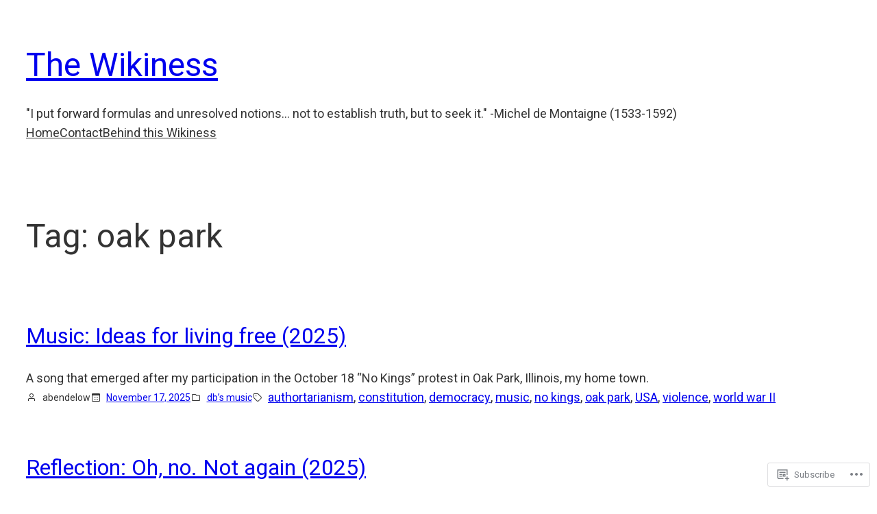

--- FILE ---
content_type: text/html; charset=UTF-8
request_url: https://thewikiness.com/tag/oak-park/
body_size: 26262
content:
<!DOCTYPE html>
<html lang="en">
<head>
	<meta charset="UTF-8" />
	<meta name="viewport" content="width=device-width, initial-scale=1" />
<meta name='robots' content='max-image-preview:large' />

<!-- Async WordPress.com Remote Login -->
<script id="wpcom_remote_login_js">
var wpcom_remote_login_extra_auth = '';
function wpcom_remote_login_remove_dom_node_id( element_id ) {
	var dom_node = document.getElementById( element_id );
	if ( dom_node ) { dom_node.parentNode.removeChild( dom_node ); }
}
function wpcom_remote_login_remove_dom_node_classes( class_name ) {
	var dom_nodes = document.querySelectorAll( '.' + class_name );
	for ( var i = 0; i < dom_nodes.length; i++ ) {
		dom_nodes[ i ].parentNode.removeChild( dom_nodes[ i ] );
	}
}
function wpcom_remote_login_final_cleanup() {
	wpcom_remote_login_remove_dom_node_classes( "wpcom_remote_login_msg" );
	wpcom_remote_login_remove_dom_node_id( "wpcom_remote_login_key" );
	wpcom_remote_login_remove_dom_node_id( "wpcom_remote_login_validate" );
	wpcom_remote_login_remove_dom_node_id( "wpcom_remote_login_js" );
	wpcom_remote_login_remove_dom_node_id( "wpcom_request_access_iframe" );
	wpcom_remote_login_remove_dom_node_id( "wpcom_request_access_styles" );
}

// Watch for messages back from the remote login
window.addEventListener( "message", function( e ) {
	if ( e.origin === "https://r-login.wordpress.com" ) {
		var data = {};
		try {
			data = JSON.parse( e.data );
		} catch( e ) {
			wpcom_remote_login_final_cleanup();
			return;
		}

		if ( data.msg === 'LOGIN' ) {
			// Clean up the login check iframe
			wpcom_remote_login_remove_dom_node_id( "wpcom_remote_login_key" );

			var id_regex = new RegExp( /^[0-9]+$/ );
			var token_regex = new RegExp( /^.*|.*|.*$/ );
			if (
				token_regex.test( data.token )
				&& id_regex.test( data.wpcomid )
			) {
				// We have everything we need to ask for a login
				var script = document.createElement( "script" );
				script.setAttribute( "id", "wpcom_remote_login_validate" );
				script.src = '/remote-login.php?wpcom_remote_login=validate'
					+ '&wpcomid=' + data.wpcomid
					+ '&token=' + encodeURIComponent( data.token )
					+ '&host=' + window.location.protocol
					+ '//' + window.location.hostname
					+ '&postid=4224'
					+ '&is_singular=';
				document.body.appendChild( script );
			}

			return;
		}

		// Safari ITP, not logged in, so redirect
		if ( data.msg === 'LOGIN-REDIRECT' ) {
			window.location = 'https://wordpress.com/log-in?redirect_to=' + window.location.href;
			return;
		}

		// Safari ITP, storage access failed, remove the request
		if ( data.msg === 'LOGIN-REMOVE' ) {
			var css_zap = 'html { -webkit-transition: margin-top 1s; transition: margin-top 1s; } /* 9001 */ html { margin-top: 0 !important; } * html body { margin-top: 0 !important; } @media screen and ( max-width: 782px ) { html { margin-top: 0 !important; } * html body { margin-top: 0 !important; } }';
			var style_zap = document.createElement( 'style' );
			style_zap.type = 'text/css';
			style_zap.appendChild( document.createTextNode( css_zap ) );
			document.body.appendChild( style_zap );

			var e = document.getElementById( 'wpcom_request_access_iframe' );
			e.parentNode.removeChild( e );

			document.cookie = 'wordpress_com_login_access=denied; path=/; max-age=31536000';

			return;
		}

		// Safari ITP
		if ( data.msg === 'REQUEST_ACCESS' ) {
			console.log( 'request access: safari' );

			// Check ITP iframe enable/disable knob
			if ( wpcom_remote_login_extra_auth !== 'safari_itp_iframe' ) {
				return;
			}

			// If we are in a "private window" there is no ITP.
			var private_window = false;
			try {
				var opendb = window.openDatabase( null, null, null, null );
			} catch( e ) {
				private_window = true;
			}

			if ( private_window ) {
				console.log( 'private window' );
				return;
			}

			var iframe = document.createElement( 'iframe' );
			iframe.id = 'wpcom_request_access_iframe';
			iframe.setAttribute( 'scrolling', 'no' );
			iframe.setAttribute( 'sandbox', 'allow-storage-access-by-user-activation allow-scripts allow-same-origin allow-top-navigation-by-user-activation' );
			iframe.src = 'https://r-login.wordpress.com/remote-login.php?wpcom_remote_login=request_access&origin=' + encodeURIComponent( data.origin ) + '&wpcomid=' + encodeURIComponent( data.wpcomid );

			var css = 'html { -webkit-transition: margin-top 1s; transition: margin-top 1s; } /* 9001 */ html { margin-top: 46px !important; } * html body { margin-top: 46px !important; } @media screen and ( max-width: 660px ) { html { margin-top: 71px !important; } * html body { margin-top: 71px !important; } #wpcom_request_access_iframe { display: block; height: 71px !important; } } #wpcom_request_access_iframe { border: 0px; height: 46px; position: fixed; top: 0; left: 0; width: 100%; min-width: 100%; z-index: 99999; background: #23282d; } ';

			var style = document.createElement( 'style' );
			style.type = 'text/css';
			style.id = 'wpcom_request_access_styles';
			style.appendChild( document.createTextNode( css ) );
			document.body.appendChild( style );

			document.body.appendChild( iframe );
		}

		if ( data.msg === 'DONE' ) {
			wpcom_remote_login_final_cleanup();
		}
	}
}, false );

// Inject the remote login iframe after the page has had a chance to load
// more critical resources
window.addEventListener( "DOMContentLoaded", function( e ) {
	var iframe = document.createElement( "iframe" );
	iframe.style.display = "none";
	iframe.setAttribute( "scrolling", "no" );
	iframe.setAttribute( "id", "wpcom_remote_login_key" );
	iframe.src = "https://r-login.wordpress.com/remote-login.php"
		+ "?wpcom_remote_login=key"
		+ "&origin=aHR0cHM6Ly90aGV3aWtpbmVzcy5jb20%3D"
		+ "&wpcomid=203257451"
		+ "&time=" + Math.floor( Date.now() / 1000 );
	document.body.appendChild( iframe );
}, false );
</script>
<title>oak park &#8211; The Wikiness</title>
<link rel='dns-prefetch' href='//s0.wp.com' />
<link rel="alternate" type="application/rss+xml" title="The Wikiness &raquo; Feed" href="https://thewikiness.com/feed/" />
<link rel="alternate" type="application/rss+xml" title="The Wikiness &raquo; Comments Feed" href="https://thewikiness.com/comments/feed/" />
<link rel="alternate" type="application/rss+xml" title="The Wikiness &raquo; oak park Tag Feed" href="https://thewikiness.com/tag/oak-park/feed/" />
	<script type="text/javascript">
		/* <![CDATA[ */
		function addLoadEvent(func) {
			var oldonload = window.onload;
			if (typeof window.onload != 'function') {
				window.onload = func;
			} else {
				window.onload = function () {
					oldonload();
					func();
				}
			}
		}
		/* ]]> */
	</script>
	<link crossorigin='anonymous' rel='stylesheet' id='all-css-0-1' href='/wp-content/mu-plugins/wpcom-theme-compat/blockbase.css?m=1633680961i&cssminify=yes' type='text/css' media='all' />
<style id='wp-block-site-title-inline-css'>
.wp-block-site-title{box-sizing:border-box}.wp-block-site-title :where(a){color:inherit;font-family:inherit;font-size:inherit;font-style:inherit;font-weight:inherit;letter-spacing:inherit;line-height:inherit;text-decoration:inherit}
/*# sourceURL=/wp-content/plugins/gutenberg-core/v22.2.0/build/styles/block-library/site-title/style.css */
</style>
<style id='wp-block-site-tagline-inline-css'>
.wp-block-site-tagline{box-sizing:border-box}
/*# sourceURL=/wp-content/plugins/gutenberg-core/v22.2.0/build/styles/block-library/site-tagline/style.css */
</style>
<style id='wp-block-group-inline-css'>
.wp-block-group{box-sizing:border-box}:where(.wp-block-group.wp-block-group-is-layout-constrained){position:relative}
/*# sourceURL=/wp-content/plugins/gutenberg-core/v22.2.0/build/styles/block-library/group/style.css */
</style>
<style id='wp-block-navigation-link-inline-css'>
.wp-block-navigation .wp-block-navigation-item__label{overflow-wrap:break-word}.wp-block-navigation .wp-block-navigation-item__description{display:none}.link-ui-tools{outline:1px solid #f0f0f0;padding:8px}.link-ui-block-inserter{padding-top:8px}.link-ui-block-inserter__back{margin-left:8px;text-transform:uppercase}
/*# sourceURL=/wp-content/plugins/gutenberg-core/v22.2.0/build/styles/block-library/navigation-link/style.css */
</style>
<style id='wp-block-navigation-inline-css'>
.wp-block-navigation{position:relative}.wp-block-navigation ul{margin-bottom:0;margin-left:0;margin-top:0;padding-left:0}.wp-block-navigation ul,.wp-block-navigation ul li{list-style:none;padding:0}.wp-block-navigation .wp-block-navigation-item{align-items:center;background-color:inherit;display:flex;position:relative}.wp-block-navigation .wp-block-navigation-item .wp-block-navigation__submenu-container:empty{display:none}.wp-block-navigation .wp-block-navigation-item__content{display:block;z-index:1}.wp-block-navigation .wp-block-navigation-item__content.wp-block-navigation-item__content{color:inherit}.wp-block-navigation.has-text-decoration-underline .wp-block-navigation-item__content,.wp-block-navigation.has-text-decoration-underline .wp-block-navigation-item__content:active,.wp-block-navigation.has-text-decoration-underline .wp-block-navigation-item__content:focus{text-decoration:underline}.wp-block-navigation.has-text-decoration-line-through .wp-block-navigation-item__content,.wp-block-navigation.has-text-decoration-line-through .wp-block-navigation-item__content:active,.wp-block-navigation.has-text-decoration-line-through .wp-block-navigation-item__content:focus{text-decoration:line-through}.wp-block-navigation :where(a),.wp-block-navigation :where(a:active),.wp-block-navigation :where(a:focus){text-decoration:none}.wp-block-navigation .wp-block-navigation__submenu-icon{align-self:center;background-color:inherit;border:none;color:currentColor;display:inline-block;font-size:inherit;height:.6em;line-height:0;margin-left:.25em;padding:0;width:.6em}.wp-block-navigation .wp-block-navigation__submenu-icon svg{stroke:currentColor;display:inline-block;height:inherit;margin-top:.075em;width:inherit}.wp-block-navigation{--navigation-layout-justification-setting:flex-start;--navigation-layout-direction:row;--navigation-layout-wrap:wrap;--navigation-layout-justify:flex-start;--navigation-layout-align:center}.wp-block-navigation.is-vertical{--navigation-layout-direction:column;--navigation-layout-justify:initial;--navigation-layout-align:flex-start}.wp-block-navigation.no-wrap{--navigation-layout-wrap:nowrap}.wp-block-navigation.items-justified-center{--navigation-layout-justification-setting:center;--navigation-layout-justify:center}.wp-block-navigation.items-justified-center.is-vertical{--navigation-layout-align:center}.wp-block-navigation.items-justified-right{--navigation-layout-justification-setting:flex-end;--navigation-layout-justify:flex-end}.wp-block-navigation.items-justified-right.is-vertical{--navigation-layout-align:flex-end}.wp-block-navigation.items-justified-space-between{--navigation-layout-justification-setting:space-between;--navigation-layout-justify:space-between}.wp-block-navigation .has-child .wp-block-navigation__submenu-container{align-items:normal;background-color:inherit;color:inherit;display:flex;flex-direction:column;opacity:0;position:absolute;z-index:2}@media not (prefers-reduced-motion){.wp-block-navigation .has-child .wp-block-navigation__submenu-container{transition:opacity .1s linear}}.wp-block-navigation .has-child .wp-block-navigation__submenu-container{height:0;overflow:hidden;visibility:hidden;width:0}.wp-block-navigation .has-child .wp-block-navigation__submenu-container>.wp-block-navigation-item>.wp-block-navigation-item__content{display:flex;flex-grow:1;padding:.5em 1em}.wp-block-navigation .has-child .wp-block-navigation__submenu-container>.wp-block-navigation-item>.wp-block-navigation-item__content .wp-block-navigation__submenu-icon{margin-left:auto;margin-right:0}.wp-block-navigation .has-child .wp-block-navigation__submenu-container .wp-block-navigation-item__content{margin:0}.wp-block-navigation .has-child .wp-block-navigation__submenu-container{left:-1px;top:100%}@media (min-width:782px){.wp-block-navigation .has-child .wp-block-navigation__submenu-container .wp-block-navigation__submenu-container{left:100%;top:-1px}.wp-block-navigation .has-child .wp-block-navigation__submenu-container .wp-block-navigation__submenu-container:before{background:#0000;content:"";display:block;height:100%;position:absolute;right:100%;width:.5em}.wp-block-navigation .has-child .wp-block-navigation__submenu-container .wp-block-navigation__submenu-icon{margin-right:.25em}.wp-block-navigation .has-child .wp-block-navigation__submenu-container .wp-block-navigation__submenu-icon svg{transform:rotate(-90deg)}}.wp-block-navigation .has-child .wp-block-navigation-submenu__toggle[aria-expanded=true]~.wp-block-navigation__submenu-container,.wp-block-navigation .has-child:not(.open-on-click):hover>.wp-block-navigation__submenu-container,.wp-block-navigation .has-child:not(.open-on-click):not(.open-on-hover-click):focus-within>.wp-block-navigation__submenu-container{height:auto;min-width:200px;opacity:1;overflow:visible;visibility:visible;width:auto}.wp-block-navigation.has-background .has-child .wp-block-navigation__submenu-container{left:0;top:100%}@media (min-width:782px){.wp-block-navigation.has-background .has-child .wp-block-navigation__submenu-container .wp-block-navigation__submenu-container{left:100%;top:0}}.wp-block-navigation-submenu{display:flex;position:relative}.wp-block-navigation-submenu .wp-block-navigation__submenu-icon svg{stroke:currentColor}button.wp-block-navigation-item__content{background-color:initial;border:none;color:currentColor;font-family:inherit;font-size:inherit;font-style:inherit;font-weight:inherit;letter-spacing:inherit;line-height:inherit;text-align:left;text-transform:inherit}.wp-block-navigation-submenu__toggle{cursor:pointer}.wp-block-navigation-submenu__toggle[aria-expanded=true]+.wp-block-navigation__submenu-icon>svg,.wp-block-navigation-submenu__toggle[aria-expanded=true]>svg{transform:rotate(180deg)}.wp-block-navigation-item.open-on-click .wp-block-navigation-submenu__toggle{padding-left:0;padding-right:.85em}.wp-block-navigation-item.open-on-click .wp-block-navigation-submenu__toggle+.wp-block-navigation__submenu-icon{margin-left:-.6em;pointer-events:none}.wp-block-navigation-item.open-on-click button.wp-block-navigation-item__content:not(.wp-block-navigation-submenu__toggle){padding:0}.wp-block-navigation .wp-block-page-list,.wp-block-navigation__container,.wp-block-navigation__responsive-close,.wp-block-navigation__responsive-container,.wp-block-navigation__responsive-container-content,.wp-block-navigation__responsive-dialog{gap:inherit}:where(.wp-block-navigation.has-background .wp-block-navigation-item a:not(.wp-element-button)),:where(.wp-block-navigation.has-background .wp-block-navigation-submenu a:not(.wp-element-button)){padding:.5em 1em}:where(.wp-block-navigation .wp-block-navigation__submenu-container .wp-block-navigation-item a:not(.wp-element-button)),:where(.wp-block-navigation .wp-block-navigation__submenu-container .wp-block-navigation-submenu a:not(.wp-element-button)),:where(.wp-block-navigation .wp-block-navigation__submenu-container .wp-block-navigation-submenu button.wp-block-navigation-item__content),:where(.wp-block-navigation .wp-block-navigation__submenu-container .wp-block-pages-list__item button.wp-block-navigation-item__content){padding:.5em 1em}.wp-block-navigation.items-justified-right .wp-block-navigation__container .has-child .wp-block-navigation__submenu-container,.wp-block-navigation.items-justified-right .wp-block-page-list>.has-child .wp-block-navigation__submenu-container,.wp-block-navigation.items-justified-space-between .wp-block-page-list>.has-child:last-child .wp-block-navigation__submenu-container,.wp-block-navigation.items-justified-space-between>.wp-block-navigation__container>.has-child:last-child .wp-block-navigation__submenu-container{left:auto;right:0}.wp-block-navigation.items-justified-right .wp-block-navigation__container .has-child .wp-block-navigation__submenu-container .wp-block-navigation__submenu-container,.wp-block-navigation.items-justified-right .wp-block-page-list>.has-child .wp-block-navigation__submenu-container .wp-block-navigation__submenu-container,.wp-block-navigation.items-justified-space-between .wp-block-page-list>.has-child:last-child .wp-block-navigation__submenu-container .wp-block-navigation__submenu-container,.wp-block-navigation.items-justified-space-between>.wp-block-navigation__container>.has-child:last-child .wp-block-navigation__submenu-container .wp-block-navigation__submenu-container{left:-1px;right:-1px}@media (min-width:782px){.wp-block-navigation.items-justified-right .wp-block-navigation__container .has-child .wp-block-navigation__submenu-container .wp-block-navigation__submenu-container,.wp-block-navigation.items-justified-right .wp-block-page-list>.has-child .wp-block-navigation__submenu-container .wp-block-navigation__submenu-container,.wp-block-navigation.items-justified-space-between .wp-block-page-list>.has-child:last-child .wp-block-navigation__submenu-container .wp-block-navigation__submenu-container,.wp-block-navigation.items-justified-space-between>.wp-block-navigation__container>.has-child:last-child .wp-block-navigation__submenu-container .wp-block-navigation__submenu-container{left:auto;right:100%}}.wp-block-navigation:not(.has-background) .wp-block-navigation__submenu-container{background-color:#fff;border:1px solid #00000026}.wp-block-navigation.has-background .wp-block-navigation__submenu-container{background-color:inherit}.wp-block-navigation:not(.has-text-color) .wp-block-navigation__submenu-container{color:#000}.wp-block-navigation__container{align-items:var(--navigation-layout-align,initial);display:flex;flex-direction:var(--navigation-layout-direction,initial);flex-wrap:var(--navigation-layout-wrap,wrap);justify-content:var(--navigation-layout-justify,initial);list-style:none;margin:0;padding-left:0}.wp-block-navigation__container .is-responsive{display:none}.wp-block-navigation__container:only-child,.wp-block-page-list:only-child{flex-grow:1}@keyframes overlay-menu__fade-in-animation{0%{opacity:0;transform:translateY(.5em)}to{opacity:1;transform:translateY(0)}}.wp-block-navigation__responsive-container{bottom:0;display:none;left:0;position:fixed;right:0;top:0}.wp-block-navigation__responsive-container :where(.wp-block-navigation-item a){color:inherit}.wp-block-navigation__responsive-container .wp-block-navigation__responsive-container-content{align-items:var(--navigation-layout-align,initial);display:flex;flex-direction:var(--navigation-layout-direction,initial);flex-wrap:var(--navigation-layout-wrap,wrap);justify-content:var(--navigation-layout-justify,initial)}.wp-block-navigation__responsive-container:not(.is-menu-open.is-menu-open){background-color:inherit!important;color:inherit!important}.wp-block-navigation__responsive-container.is-menu-open{background-color:inherit;display:flex;flex-direction:column}@media not (prefers-reduced-motion){.wp-block-navigation__responsive-container.is-menu-open{animation:overlay-menu__fade-in-animation .1s ease-out;animation-fill-mode:forwards}}.wp-block-navigation__responsive-container.is-menu-open{overflow:auto;padding:clamp(1rem,var(--wp--style--root--padding-top),20rem) clamp(1rem,var(--wp--style--root--padding-right),20rem) clamp(1rem,var(--wp--style--root--padding-bottom),20rem) clamp(1rem,var(--wp--style--root--padding-left),20rem);z-index:100000}.wp-block-navigation__responsive-container.is-menu-open .wp-block-navigation__responsive-container-content{align-items:var(--navigation-layout-justification-setting,inherit);display:flex;flex-direction:column;flex-wrap:nowrap;overflow:visible;padding-top:calc(2rem + 24px)}.wp-block-navigation__responsive-container.is-menu-open .wp-block-navigation__responsive-container-content,.wp-block-navigation__responsive-container.is-menu-open .wp-block-navigation__responsive-container-content .wp-block-navigation__container,.wp-block-navigation__responsive-container.is-menu-open .wp-block-navigation__responsive-container-content .wp-block-page-list{justify-content:flex-start}.wp-block-navigation__responsive-container.is-menu-open .wp-block-navigation__responsive-container-content .wp-block-navigation__submenu-icon{display:none}.wp-block-navigation__responsive-container.is-menu-open .wp-block-navigation__responsive-container-content .has-child .wp-block-navigation__submenu-container{border:none;height:auto;min-width:200px;opacity:1;overflow:initial;padding-left:2rem;padding-right:2rem;position:static;visibility:visible;width:auto}.wp-block-navigation__responsive-container.is-menu-open .wp-block-navigation__responsive-container-content .wp-block-navigation__container,.wp-block-navigation__responsive-container.is-menu-open .wp-block-navigation__responsive-container-content .wp-block-navigation__submenu-container{gap:inherit}.wp-block-navigation__responsive-container.is-menu-open .wp-block-navigation__responsive-container-content .wp-block-navigation__submenu-container{padding-top:var(--wp--style--block-gap,2em)}.wp-block-navigation__responsive-container.is-menu-open .wp-block-navigation__responsive-container-content .wp-block-navigation-item__content{padding:0}.wp-block-navigation__responsive-container.is-menu-open .wp-block-navigation__responsive-container-content .wp-block-navigation-item,.wp-block-navigation__responsive-container.is-menu-open .wp-block-navigation__responsive-container-content .wp-block-navigation__container,.wp-block-navigation__responsive-container.is-menu-open .wp-block-navigation__responsive-container-content .wp-block-page-list{align-items:var(--navigation-layout-justification-setting,initial);display:flex;flex-direction:column}.wp-block-navigation__responsive-container.is-menu-open .wp-block-navigation-item,.wp-block-navigation__responsive-container.is-menu-open .wp-block-navigation-item .wp-block-navigation__submenu-container,.wp-block-navigation__responsive-container.is-menu-open .wp-block-navigation__container,.wp-block-navigation__responsive-container.is-menu-open .wp-block-page-list{background:#0000!important;color:inherit!important}.wp-block-navigation__responsive-container.is-menu-open .wp-block-navigation__submenu-container.wp-block-navigation__submenu-container.wp-block-navigation__submenu-container.wp-block-navigation__submenu-container{left:auto;right:auto}@media (min-width:600px){.wp-block-navigation__responsive-container:not(.hidden-by-default):not(.is-menu-open){background-color:inherit;display:block;position:relative;width:100%;z-index:auto}.wp-block-navigation__responsive-container:not(.hidden-by-default):not(.is-menu-open) .wp-block-navigation__responsive-container-close{display:none}.wp-block-navigation__responsive-container.is-menu-open .wp-block-navigation__submenu-container.wp-block-navigation__submenu-container.wp-block-navigation__submenu-container.wp-block-navigation__submenu-container{left:0}}.wp-block-navigation:not(.has-background) .wp-block-navigation__responsive-container.is-menu-open{background-color:#fff}.wp-block-navigation:not(.has-text-color) .wp-block-navigation__responsive-container.is-menu-open{color:#000}.wp-block-navigation__toggle_button_label{font-size:1rem;font-weight:700}.wp-block-navigation__responsive-container-close,.wp-block-navigation__responsive-container-open{background:#0000;border:none;color:currentColor;cursor:pointer;margin:0;padding:0;text-transform:inherit;vertical-align:middle}.wp-block-navigation__responsive-container-close svg,.wp-block-navigation__responsive-container-open svg{fill:currentColor;display:block;height:24px;pointer-events:none;width:24px}.wp-block-navigation__responsive-container-open{display:flex}.wp-block-navigation__responsive-container-open.wp-block-navigation__responsive-container-open.wp-block-navigation__responsive-container-open{font-family:inherit;font-size:inherit;font-weight:inherit}@media (min-width:600px){.wp-block-navigation__responsive-container-open:not(.always-shown){display:none}}.wp-block-navigation__responsive-container-close{position:absolute;right:0;top:0;z-index:2}.wp-block-navigation__responsive-container-close.wp-block-navigation__responsive-container-close.wp-block-navigation__responsive-container-close{font-family:inherit;font-size:inherit;font-weight:inherit}.wp-block-navigation__responsive-close{width:100%}.has-modal-open .wp-block-navigation__responsive-close{margin-left:auto;margin-right:auto;max-width:var(--wp--style--global--wide-size,100%)}.wp-block-navigation__responsive-close:focus{outline:none}.is-menu-open .wp-block-navigation__responsive-close,.is-menu-open .wp-block-navigation__responsive-container-content,.is-menu-open .wp-block-navigation__responsive-dialog{box-sizing:border-box}.wp-block-navigation__responsive-dialog{position:relative}.has-modal-open .admin-bar .is-menu-open .wp-block-navigation__responsive-dialog{margin-top:46px}@media (min-width:782px){.has-modal-open .admin-bar .is-menu-open .wp-block-navigation__responsive-dialog{margin-top:32px}}html.has-modal-open{overflow:hidden}
/*# sourceURL=/wp-content/plugins/gutenberg-core/v22.2.0/build/styles/block-library/navigation/style.css */
</style>
<style id='wp-block-spacer-inline-css'>
.wp-block-spacer{clear:both}
/*# sourceURL=/wp-content/plugins/gutenberg-core/v22.2.0/build/styles/block-library/spacer/style.css */
</style>
<style id='wp-block-query-title-inline-css'>
.wp-block-query-title{box-sizing:border-box}
/*# sourceURL=/wp-content/plugins/gutenberg-core/v22.2.0/build/styles/block-library/query-title/style.css */
</style>
<style id='wp-block-post-title-inline-css'>
.wp-block-post-title{box-sizing:border-box;word-break:break-word}.wp-block-post-title :where(a){display:inline-block;font-family:inherit;font-size:inherit;font-style:inherit;font-weight:inherit;letter-spacing:inherit;line-height:inherit;text-decoration:inherit}
/*# sourceURL=/wp-content/plugins/gutenberg-core/v22.2.0/build/styles/block-library/post-title/style.css */
</style>
<style id='wp-block-paragraph-inline-css'>
.is-small-text{font-size:.875em}.is-regular-text{font-size:1em}.is-large-text{font-size:2.25em}.is-larger-text{font-size:3em}.has-drop-cap:not(:focus):first-letter{float:left;font-size:8.4em;font-style:normal;font-weight:100;line-height:.68;margin:.05em .1em 0 0;text-transform:uppercase}body.rtl .has-drop-cap:not(:focus):first-letter{float:none;margin-left:.1em}p.has-drop-cap.has-background{overflow:hidden}:root :where(p.has-background){padding:1.25em 2.375em}:where(p.has-text-color:not(.has-link-color)) a{color:inherit}p.has-text-align-left[style*="writing-mode:vertical-lr"],p.has-text-align-right[style*="writing-mode:vertical-rl"]{rotate:180deg}
/*# sourceURL=/wp-content/plugins/gutenberg-core/v22.2.0/build/styles/block-library/paragraph/style.css */
</style>
<style id='wp-block-post-excerpt-inline-css'>
:where(.wp-block-post-excerpt){box-sizing:border-box;margin-bottom:var(--wp--style--block-gap);margin-top:var(--wp--style--block-gap)}.wp-block-post-excerpt__excerpt{margin-bottom:0;margin-top:0}.wp-block-post-excerpt__more-text{margin-bottom:0;margin-top:var(--wp--style--block-gap)}.wp-block-post-excerpt__more-link{display:inline-block}
/*# sourceURL=/wp-content/plugins/gutenberg-core/v22.2.0/build/styles/block-library/post-excerpt/style.css */
</style>
<style id='wp-block-post-author-inline-css'>
.wp-block-post-author{box-sizing:border-box;display:flex;flex-wrap:wrap}.wp-block-post-author__byline{font-size:.5em;margin-bottom:0;margin-top:0;width:100%}.wp-block-post-author__avatar{margin-right:1em}.wp-block-post-author__bio{font-size:.7em;margin-bottom:.7em}.wp-block-post-author__content{flex-basis:0;flex-grow:1}.wp-block-post-author__name{margin:0}
/*# sourceURL=/wp-content/plugins/gutenberg-core/v22.2.0/build/styles/block-library/post-author/style.css */
</style>
<style id='wp-block-post-date-inline-css'>
.wp-block-post-date{box-sizing:border-box}
/*# sourceURL=/wp-content/plugins/gutenberg-core/v22.2.0/build/styles/block-library/post-date/style.css */
</style>
<style id='wp-block-post-terms-inline-css'>
.wp-block-post-terms{box-sizing:border-box}.wp-block-post-terms .wp-block-post-terms__separator{white-space:pre-wrap}
/*# sourceURL=/wp-content/plugins/gutenberg-core/v22.2.0/build/styles/block-library/post-terms/style.css */
</style>
<style id='wp-block-post-featured-image-inline-css'>
.wp-block-post-featured-image{margin-left:0;margin-right:0}.wp-block-post-featured-image a{display:block;height:100%}.wp-block-post-featured-image :where(img){box-sizing:border-box;height:auto;max-width:100%;vertical-align:bottom;width:100%}.wp-block-post-featured-image.alignfull img,.wp-block-post-featured-image.alignwide img{width:100%}.wp-block-post-featured-image .wp-block-post-featured-image__overlay.has-background-dim{background-color:#000;inset:0;position:absolute}.wp-block-post-featured-image{position:relative}.wp-block-post-featured-image .wp-block-post-featured-image__overlay.has-background-gradient{background-color:initial}.wp-block-post-featured-image .wp-block-post-featured-image__overlay.has-background-dim-0{opacity:0}.wp-block-post-featured-image .wp-block-post-featured-image__overlay.has-background-dim-10{opacity:.1}.wp-block-post-featured-image .wp-block-post-featured-image__overlay.has-background-dim-20{opacity:.2}.wp-block-post-featured-image .wp-block-post-featured-image__overlay.has-background-dim-30{opacity:.3}.wp-block-post-featured-image .wp-block-post-featured-image__overlay.has-background-dim-40{opacity:.4}.wp-block-post-featured-image .wp-block-post-featured-image__overlay.has-background-dim-50{opacity:.5}.wp-block-post-featured-image .wp-block-post-featured-image__overlay.has-background-dim-60{opacity:.6}.wp-block-post-featured-image .wp-block-post-featured-image__overlay.has-background-dim-70{opacity:.7}.wp-block-post-featured-image .wp-block-post-featured-image__overlay.has-background-dim-80{opacity:.8}.wp-block-post-featured-image .wp-block-post-featured-image__overlay.has-background-dim-90{opacity:.9}.wp-block-post-featured-image .wp-block-post-featured-image__overlay.has-background-dim-100{opacity:1}.wp-block-post-featured-image:where(.alignleft,.alignright){width:100%}
/*# sourceURL=/wp-content/plugins/gutenberg-core/v22.2.0/build/styles/block-library/post-featured-image/style.css */
</style>
<style id='wp-block-post-template-inline-css'>
.wp-block-post-template{box-sizing:border-box;list-style:none;margin-bottom:0;margin-top:0;max-width:100%;padding:0}.wp-block-post-template.is-flex-container{display:flex;flex-direction:row;flex-wrap:wrap;gap:1.25em}.wp-block-post-template.is-flex-container>li{margin:0;width:100%}@media (min-width:600px){.wp-block-post-template.is-flex-container.is-flex-container.columns-2>li{width:calc(50% - .625em)}.wp-block-post-template.is-flex-container.is-flex-container.columns-3>li{width:calc(33.33333% - .83333em)}.wp-block-post-template.is-flex-container.is-flex-container.columns-4>li{width:calc(25% - .9375em)}.wp-block-post-template.is-flex-container.is-flex-container.columns-5>li{width:calc(20% - 1em)}.wp-block-post-template.is-flex-container.is-flex-container.columns-6>li{width:calc(16.66667% - 1.04167em)}}@media (max-width:600px){.wp-block-post-template-is-layout-grid.wp-block-post-template-is-layout-grid.wp-block-post-template-is-layout-grid.wp-block-post-template-is-layout-grid{grid-template-columns:1fr}}.wp-block-post-template-is-layout-constrained>li>.alignright,.wp-block-post-template-is-layout-flow>li>.alignright{float:right;margin-inline-end:0;margin-inline-start:2em}.wp-block-post-template-is-layout-constrained>li>.alignleft,.wp-block-post-template-is-layout-flow>li>.alignleft{float:left;margin-inline-end:2em;margin-inline-start:0}.wp-block-post-template-is-layout-constrained>li>.aligncenter,.wp-block-post-template-is-layout-flow>li>.aligncenter{margin-inline-end:auto;margin-inline-start:auto}
/*# sourceURL=/wp-content/plugins/gutenberg-core/v22.2.0/build/styles/block-library/post-template/style.css */
</style>
<style id='wp-block-query-pagination-inline-css'>
.wp-block-query-pagination.is-content-justification-space-between>.wp-block-query-pagination-next:last-of-type{margin-inline-start:auto}.wp-block-query-pagination.is-content-justification-space-between>.wp-block-query-pagination-previous:first-child{margin-inline-end:auto}.wp-block-query-pagination .wp-block-query-pagination-previous-arrow{display:inline-block;margin-right:1ch}.wp-block-query-pagination .wp-block-query-pagination-previous-arrow:not(.is-arrow-chevron){transform:scaleX(1)}.wp-block-query-pagination .wp-block-query-pagination-next-arrow{display:inline-block;margin-left:1ch}.wp-block-query-pagination .wp-block-query-pagination-next-arrow:not(.is-arrow-chevron){transform:scaleX(1)}.wp-block-query-pagination.aligncenter{justify-content:center}
/*# sourceURL=/wp-content/plugins/gutenberg-core/v22.2.0/build/styles/block-library/query-pagination/style.css */
</style>
<style id='wp-emoji-styles-inline-css'>

	img.wp-smiley, img.emoji {
		display: inline !important;
		border: none !important;
		box-shadow: none !important;
		height: 1em !important;
		width: 1em !important;
		margin: 0 0.07em !important;
		vertical-align: -0.1em !important;
		background: none !important;
		padding: 0 !important;
	}
/*# sourceURL=wp-emoji-styles-inline-css */
</style>
<link crossorigin='anonymous' rel='stylesheet' id='all-css-42-1' href='/wp-content/plugins/gutenberg-core/v22.2.0/build/styles/block-library/style.css?m=1764855221i&cssminify=yes' type='text/css' media='all' />
<style id='wp-block-library-inline-css'>
.has-text-align-justify {
	text-align:justify;
}
.has-text-align-justify{text-align:justify;}
/*# sourceURL=wp-block-library-inline-css */
</style>
<style id='wp-block-template-skip-link-inline-css'>

		.skip-link.screen-reader-text {
			border: 0;
			clip-path: inset(50%);
			height: 1px;
			margin: -1px;
			overflow: hidden;
			padding: 0;
			position: absolute !important;
			width: 1px;
			word-wrap: normal !important;
		}

		.skip-link.screen-reader-text:focus {
			background-color: #eee;
			clip-path: none;
			color: #444;
			display: block;
			font-size: 1em;
			height: auto;
			left: 5px;
			line-height: normal;
			padding: 15px 23px 14px;
			text-decoration: none;
			top: 5px;
			width: auto;
			z-index: 100000;
		}
/*# sourceURL=wp-block-template-skip-link-inline-css */
</style>
<link crossorigin='anonymous' rel='stylesheet' id='all-css-44-1' href='/_static/??/wp-content/mu-plugins/core-compat/wp-mediaelement.css,/wp-content/mu-plugins/wpcom-bbpress-premium-themes.css?m=1432920480j&cssminify=yes' type='text/css' media='all' />
<style id='global-styles-inline-css'>
:root{--wp--preset--aspect-ratio--square: 1;--wp--preset--aspect-ratio--4-3: 4/3;--wp--preset--aspect-ratio--3-4: 3/4;--wp--preset--aspect-ratio--3-2: 3/2;--wp--preset--aspect-ratio--2-3: 2/3;--wp--preset--aspect-ratio--16-9: 16/9;--wp--preset--aspect-ratio--9-16: 9/16;--wp--preset--color--black: #000000;--wp--preset--color--cyan-bluish-gray: #abb8c3;--wp--preset--color--white: #ffffff;--wp--preset--color--pale-pink: #f78da7;--wp--preset--color--vivid-red: #cf2e2e;--wp--preset--color--luminous-vivid-orange: #ff6900;--wp--preset--color--luminous-vivid-amber: #fcb900;--wp--preset--color--light-green-cyan: #7bdcb5;--wp--preset--color--vivid-green-cyan: #00d084;--wp--preset--color--pale-cyan-blue: #8ed1fc;--wp--preset--color--vivid-cyan-blue: #0693e3;--wp--preset--color--vivid-purple: #9b51e0;--wp--preset--color--primary: #007cba;--wp--preset--color--secondary: #006ba1;--wp--preset--color--foreground: #333333;--wp--preset--color--background: #ffffff;--wp--preset--color--tertiary: #F0F0F0;--wp--preset--gradient--vivid-cyan-blue-to-vivid-purple: linear-gradient(135deg,rgb(6,147,227) 0%,rgb(155,81,224) 100%);--wp--preset--gradient--light-green-cyan-to-vivid-green-cyan: linear-gradient(135deg,rgb(122,220,180) 0%,rgb(0,208,130) 100%);--wp--preset--gradient--luminous-vivid-amber-to-luminous-vivid-orange: linear-gradient(135deg,rgb(252,185,0) 0%,rgb(255,105,0) 100%);--wp--preset--gradient--luminous-vivid-orange-to-vivid-red: linear-gradient(135deg,rgb(255,105,0) 0%,rgb(207,46,46) 100%);--wp--preset--gradient--very-light-gray-to-cyan-bluish-gray: linear-gradient(135deg,rgb(238,238,238) 0%,rgb(169,184,195) 100%);--wp--preset--gradient--cool-to-warm-spectrum: linear-gradient(135deg,rgb(74,234,220) 0%,rgb(151,120,209) 20%,rgb(207,42,186) 40%,rgb(238,44,130) 60%,rgb(251,105,98) 80%,rgb(254,248,76) 100%);--wp--preset--gradient--blush-light-purple: linear-gradient(135deg,rgb(255,206,236) 0%,rgb(152,150,240) 100%);--wp--preset--gradient--blush-bordeaux: linear-gradient(135deg,rgb(254,205,165) 0%,rgb(254,45,45) 50%,rgb(107,0,62) 100%);--wp--preset--gradient--luminous-dusk: linear-gradient(135deg,rgb(255,203,112) 0%,rgb(199,81,192) 50%,rgb(65,88,208) 100%);--wp--preset--gradient--pale-ocean: linear-gradient(135deg,rgb(255,245,203) 0%,rgb(182,227,212) 50%,rgb(51,167,181) 100%);--wp--preset--gradient--electric-grass: linear-gradient(135deg,rgb(202,248,128) 0%,rgb(113,206,126) 100%);--wp--preset--gradient--midnight: linear-gradient(135deg,rgb(2,3,129) 0%,rgb(40,116,252) 100%);--wp--preset--font-size--small: 1rem;--wp--preset--font-size--medium: 1.5rem;--wp--preset--font-size--large: 1.75rem;--wp--preset--font-size--x-large: 2rem;--wp--preset--font-family--albert-sans: 'Albert Sans', sans-serif;--wp--preset--font-family--alegreya: Alegreya, serif;--wp--preset--font-family--bricolage-grotesque: 'Bricolage Grotesque', sans-serif;--wp--preset--font-family--commissioner: Commissioner, sans-serif;--wp--preset--font-family--cormorant: Cormorant, serif;--wp--preset--font-family--crimson-pro: 'Crimson Pro', serif;--wp--preset--font-family--dm-mono: 'DM Mono', monospace;--wp--preset--font-family--dm-serif-display: 'DM Serif Display', serif;--wp--preset--font-family--epilogue: Epilogue, sans-serif;--wp--preset--font-family--fahkwang: Fahkwang, sans-serif;--wp--preset--font-family--figtree: Figtree, sans-serif;--wp--preset--font-family--fjalla-one: 'Fjalla One', sans-serif;--wp--preset--font-family--fraunces: Fraunces, serif;--wp--preset--font-family--gabarito: Gabarito, system-ui;--wp--preset--font-family--ibm-plex-sans: 'IBM Plex Sans', sans-serif;--wp--preset--font-family--ibarra-real-nova: 'Ibarra Real Nova', serif;--wp--preset--font-family--instrument-serif: 'Instrument Serif', serif;--wp--preset--font-family--jost: Jost, sans-serif;--wp--preset--font-family--literata: Literata, serif;--wp--preset--font-family--newsreader: Newsreader, serif;--wp--preset--font-family--noto-sans-mono: 'Noto Sans Mono', sans-serif;--wp--preset--font-family--pt-serif: 'PT Serif', serif;--wp--preset--font-family--petrona: Petrona, serif;--wp--preset--font-family--piazzolla: Piazzolla, serif;--wp--preset--font-family--plus-jakarta-sans: 'Plus Jakarta Sans', sans-serif;--wp--preset--font-family--rufina: Rufina, serif;--wp--preset--font-family--sora: Sora, sans-serif;--wp--preset--font-family--source-sans-3: 'Source Sans 3', sans-serif;--wp--preset--font-family--source-serif-4: 'Source Serif 4', serif;--wp--preset--font-family--syne: Syne, sans-serif;--wp--preset--font-family--texturina: Texturina, serif;--wp--preset--font-family--urbanist: Urbanist, sans-serif;--wp--preset--font-family--system-font: -apple-system, BlinkMacSystemFont, 'Segoe UI', Roboto, Oxygen-Sans, Ubuntu, Cantarell, 'Helvetica Neue', sans-serif;--wp--preset--font-family--arvo: Arvo, serif;--wp--preset--font-family--bodoni-moda: 'Bodoni Moda', serif;--wp--preset--font-family--cabin: Cabin, sans-serif;--wp--preset--font-family--chivo: Chivo, sans-serif;--wp--preset--font-family--courier-prime: 'Courier Prime', serif;--wp--preset--font-family--dm-sans: 'DM Sans', sans-serif;--wp--preset--font-family--domine: Domine, serif;--wp--preset--font-family--eb-garamond: 'EB Garamond', serif;--wp--preset--font-family--fira-sans: 'Fira Sans', sans-serif;--wp--preset--font-family--helvetica-neue: 'Helvetica Neue','Helvetica', 'Arial', sans-serif;--wp--preset--font-family--ibm-plex-mono: 'IBM Plex Mono', monospace;--wp--preset--font-family--inter: Inter, sans-serif;--wp--preset--font-family--josefin-sans: 'Josefin Sans', sans-serif;--wp--preset--font-family--libre-baskerville: 'Libre Baskerville', serif;--wp--preset--font-family--libre-franklin: 'Libre Franklin', sans-serif;--wp--preset--font-family--lora: Lora, serif;--wp--preset--font-family--merriweather: Merriweather, serif;--wp--preset--font-family--montserrat: Montserrat, sans-serif;--wp--preset--font-family--nunito: Nunito, sans-serif;--wp--preset--font-family--open-sans: 'Open Sans', sans-serif;--wp--preset--font-family--overpass: Overpass, sans-serif;--wp--preset--font-family--playfair-display: 'Playfair Display', serif;--wp--preset--font-family--poppins: Poppins, sans-serif;--wp--preset--font-family--raleway: Raleway, sans-serif;--wp--preset--font-family--red-hat-display: 'Red Hat Display', sans-serif;--wp--preset--font-family--roboto: Roboto, sans-serif;--wp--preset--font-family--roboto-slab: 'Roboto Slab', sans-serif;--wp--preset--font-family--rubik: Rubik, sans-serif;--wp--preset--font-family--source-sans-pro: 'Source Sans Pro', sans-serif;--wp--preset--font-family--source-serif-pro: 'Source Serif Pro', sans-serif;--wp--preset--font-family--space-mono: 'Space Mono', sans-serif;--wp--preset--font-family--work-sans: 'Work Sans', sans-serif;--wp--preset--spacing--20: 0.44rem;--wp--preset--spacing--30: 0.67rem;--wp--preset--spacing--40: 1rem;--wp--preset--spacing--50: 1.5rem;--wp--preset--spacing--60: 2.25rem;--wp--preset--spacing--70: 3.38rem;--wp--preset--spacing--80: 5.06rem;--wp--preset--shadow--natural: 6px 6px 9px rgba(0, 0, 0, 0.2);--wp--preset--shadow--deep: 12px 12px 50px rgba(0, 0, 0, 0.4);--wp--preset--shadow--sharp: 6px 6px 0px rgba(0, 0, 0, 0.2);--wp--preset--shadow--outlined: 6px 6px 0px -3px rgb(255, 255, 255), 6px 6px rgb(0, 0, 0);--wp--preset--shadow--crisp: 6px 6px 0px rgb(0, 0, 0);--wp--custom--opt-out-of-parent-style-variations: ;--wp--custom--alignment--aligned-max-width: 50%;--wp--custom--button--border--color: var(--wp--custom--color--primary);--wp--custom--button--border--radius: 4px;--wp--custom--button--border--style: solid;--wp--custom--button--border--width: 2px;--wp--custom--button--color--background: var(--wp--custom--color--primary);--wp--custom--button--color--text: var(--wp--custom--color--background);--wp--custom--button--hover--color--text: var(--wp--custom--color--background);--wp--custom--button--hover--color--background: var(--wp--custom--color--secondary);--wp--custom--button--hover--border--color: var(--wp--custom--color--secondary);--wp--custom--button--spacing--padding--top: 0.667em;--wp--custom--button--spacing--padding--bottom: 0.667em;--wp--custom--button--spacing--padding--left: 1.333em;--wp--custom--button--spacing--padding--right: 1.333em;--wp--custom--button--typography--font-size: var(--wp--custom--font-sizes--normal);--wp--custom--button--typography--font-weight: normal;--wp--custom--button--typography--line-height: 2;--wp--custom--button--outline--color--text: var(--wp--custom--color--primary);--wp--custom--button--outline--color--background: var(--wp--custom--color--background);--wp--custom--button--outline--border--color: var(--wp--custom--color--primary);--wp--custom--button--outline--hover--color--text: var(--wp--custom--color--background);--wp--custom--button--outline--hover--color--background: var(--wp--custom--color--secondary);--wp--custom--button--outline--hover--border--color: var(--wp--custom--color--primary);--wp--custom--color--foreground: var(--wp--preset--color--foreground);--wp--custom--color--background: var(--wp--preset--color--background);--wp--custom--color--primary: var(--wp--preset--color--primary);--wp--custom--color--secondary: var(--wp--preset--color--secondary);--wp--custom--color--tertiary: var(--wp--preset--color--tertiary);--wp--custom--font-sizes--x-small: 0.875rem;--wp--custom--font-sizes--normal: 1.125rem;--wp--custom--font-sizes--huge: 3rem;--wp--custom--form--padding: calc( 0.5 * var(--wp--custom--gap--horizontal) );--wp--custom--form--border--color: #EFEFEF;--wp--custom--form--border--radius: 0;--wp--custom--form--border--style: solid;--wp--custom--form--border--width: 2px;--wp--custom--form--checkbox--checked--content: "\2715";--wp--custom--form--checkbox--checked--font-size: var(--wp--custom--font-sizes--x-small);--wp--custom--form--checkbox--checked--position--left: 3px;--wp--custom--form--checkbox--checked--position--top: 3px;--wp--custom--form--checkbox--checked--sizing--height: 12px;--wp--custom--form--checkbox--checked--sizing--width: 12px;--wp--custom--form--checkbox--unchecked--content: "";--wp--custom--form--checkbox--unchecked--position--left: 0;--wp--custom--form--checkbox--unchecked--position--top: 0.2em;--wp--custom--form--checkbox--unchecked--sizing--height: 16px;--wp--custom--form--checkbox--unchecked--sizing--width: 16px;--wp--custom--form--color--background: transparent;--wp--custom--form--color--box-shadow: none;--wp--custom--form--color--text: inherit;--wp--custom--form--label--spacing--margin--bottom: var(--wp--custom--gap--baseline);--wp--custom--form--label--typography--font-size: var(--wp--custom--font-sizes--x-small);--wp--custom--form--label--typography--font-weight: normal;--wp--custom--form--label--typography--letter-spacing: normal;--wp--custom--form--label--typography--text-transform: none;--wp--custom--form--typography--font-size: var(--wp--custom--font-sizes--normal);--wp--custom--gallery--caption--font-size: var(--wp--preset--font-size--small);--wp--custom--body--typography--line-height: 1.6;--wp--custom--heading--typography--font-weight: 400;--wp--custom--heading--typography--line-height: 1.125;--wp--custom--latest-posts--meta--color--text: var(--wp--custom--color--primary);--wp--custom--layout--content-size: 620px;--wp--custom--gap--baseline: 15px;--wp--custom--gap--horizontal: min(30px, 5vw);--wp--custom--gap--vertical: min(30px, 5vw);--wp--custom--navigation--submenu--border--color: var(--wp--custom--color--primary);--wp--custom--navigation--submenu--border--radius: var(--wp--custom--form--border--radius);--wp--custom--navigation--submenu--border--style: var(--wp--custom--form--border--style);--wp--custom--navigation--submenu--border--width: var(--wp--custom--form--border--width);--wp--custom--navigation--submenu--color--background: var(--wp--custom--color--background);--wp--custom--navigation--submenu--color--text: var(--wp--custom--color--foreground);--wp--custom--paragraph--dropcap--margin: .1em .1em 0 0;--wp--custom--paragraph--dropcap--typography--font-size: 110px;--wp--custom--paragraph--dropcap--typography--font-weight: 400;--wp--custom--post-author--typography--font-weight: normal;--wp--custom--post-comment--typography--font-size: var(--wp--custom--font-sizes--normal);--wp--custom--post-comment--typography--line-height: var(--wp--custom--body--typography--line-height);--wp--custom--pullquote--citation--typography--font-size: var(--wp--custom--font-sizes--x-small);--wp--custom--pullquote--citation--typography--font-family: inherit;--wp--custom--pullquote--citation--typography--font-style: italic;--wp--custom--pullquote--citation--spacing--margin--top: var(--wp--custom--gap--vertical);--wp--custom--pullquote--typography--text-align: left;--wp--custom--quote--citation--typography--font-size: var(--wp--custom--font-sizes--x-small);--wp--custom--quote--citation--typography--font-style: italic;--wp--custom--quote--citation--typography--font-weight: 400;--wp--custom--quote--typography--text-align: left;--wp--custom--separator--opacity: 1;--wp--custom--separator--width: 150px;--wp--custom--table--figcaption--typography--font-size: var(--wp--custom--font-sizes--x-small);--wp--custom--video--caption--text-align: center;--wp--custom--video--caption--margin: var(--wp--custom--gap--vertical) auto;}:root { --wp--style--global--content-size: 620px;--wp--style--global--wide-size: 1000px; }:where(body) { margin: 0; }.wp-site-blocks > .alignleft { float: left; margin-right: 2em; }.wp-site-blocks > .alignright { float: right; margin-left: 2em; }.wp-site-blocks > .aligncenter { justify-content: center; margin-left: auto; margin-right: auto; }:where(.wp-site-blocks) > * { margin-block-start: calc(2 * var(--wp--custom--gap--baseline)); margin-block-end: 0; }:where(.wp-site-blocks) > :first-child { margin-block-start: 0; }:where(.wp-site-blocks) > :last-child { margin-block-end: 0; }:root { --wp--style--block-gap: calc(2 * var(--wp--custom--gap--baseline)); }:root :where(.is-layout-flow) > :first-child{margin-block-start: 0;}:root :where(.is-layout-flow) > :last-child{margin-block-end: 0;}:root :where(.is-layout-flow) > *{margin-block-start: calc(2 * var(--wp--custom--gap--baseline));margin-block-end: 0;}:root :where(.is-layout-constrained) > :first-child{margin-block-start: 0;}:root :where(.is-layout-constrained) > :last-child{margin-block-end: 0;}:root :where(.is-layout-constrained) > *{margin-block-start: calc(2 * var(--wp--custom--gap--baseline));margin-block-end: 0;}:root :where(.is-layout-flex){gap: calc(2 * var(--wp--custom--gap--baseline));}:root :where(.is-layout-grid){gap: calc(2 * var(--wp--custom--gap--baseline));}.is-layout-flow > .alignleft{float: left;margin-inline-start: 0;margin-inline-end: 2em;}.is-layout-flow > .alignright{float: right;margin-inline-start: 2em;margin-inline-end: 0;}.is-layout-flow > .aligncenter{margin-left: auto !important;margin-right: auto !important;}.is-layout-constrained > .alignleft{float: left;margin-inline-start: 0;margin-inline-end: 2em;}.is-layout-constrained > .alignright{float: right;margin-inline-start: 2em;margin-inline-end: 0;}.is-layout-constrained > .aligncenter{margin-left: auto !important;margin-right: auto !important;}.is-layout-constrained > :where(:not(.alignleft):not(.alignright):not(.alignfull)){max-width: var(--wp--style--global--content-size);margin-left: auto !important;margin-right: auto !important;}.is-layout-constrained > .alignwide{max-width: var(--wp--style--global--wide-size);}body .is-layout-flex{display: flex;}.is-layout-flex{flex-wrap: wrap;align-items: center;}.is-layout-flex > :is(*, div){margin: 0;}body .is-layout-grid{display: grid;}.is-layout-grid > :is(*, div){margin: 0;}body{background-color: var(--wp--custom--color--background);color: var(--wp--custom--color--foreground);font-family: var(--wp--preset--font-family--system-font);font-size: var(--wp--custom--font-sizes--normal);line-height: var(--wp--custom--body--typography--line-height);padding-top: 0px;padding-right: 0px;padding-bottom: 0px;padding-left: 0px;}a:where(:not(.wp-element-button)){color: var(--wp--custom--color--primary);text-decoration: underline;}:root :where(a:where(:not(.wp-element-button)):hover){text-decoration: none;}:root :where(a:where(:not(.wp-element-button)):focus){text-decoration: none;}:root :where(a:where(:not(.wp-element-button)):active){text-decoration: none;}h1{font-size: var(--wp--custom--font-sizes--huge);font-weight: var(--wp--custom--heading--typography--font-weight);line-height: var(--wp--custom--heading--typography--line-height);margin-top: var(--wp--custom--gap--vertical);margin-bottom: var(--wp--custom--gap--vertical);}h2{font-size: var(--wp--preset--font-size--x-large);font-weight: var(--wp--custom--heading--typography--font-weight);line-height: var(--wp--custom--heading--typography--line-height);margin-top: var(--wp--custom--gap--vertical);margin-bottom: var(--wp--custom--gap--vertical);}h3{font-size: var(--wp--preset--font-size--large);font-weight: var(--wp--custom--heading--typography--font-weight);line-height: var(--wp--custom--heading--typography--line-height);margin-top: var(--wp--custom--gap--vertical);margin-bottom: var(--wp--custom--gap--vertical);}h4{font-size: var(--wp--preset--font-size--medium);font-weight: var(--wp--custom--heading--typography--font-weight);line-height: var(--wp--custom--heading--typography--line-height);margin-top: var(--wp--custom--gap--vertical);margin-bottom: var(--wp--custom--gap--vertical);}h5{font-size: var(--wp--custom--font-sizes--normal);font-weight: var(--wp--custom--heading--typography--font-weight);line-height: var(--wp--custom--heading--typography--line-height);margin-top: var(--wp--custom--gap--vertical);margin-bottom: var(--wp--custom--gap--vertical);}h6{font-size: var(--wp--preset--font-size--small);font-weight: var(--wp--custom--heading--typography--font-weight);line-height: var(--wp--custom--heading--typography--line-height);margin-top: var(--wp--custom--gap--vertical);margin-bottom: var(--wp--custom--gap--vertical);}:root :where(.wp-element-button, .wp-block-button__link){background-color: var(--wp--custom--button--color--background);border-radius: var(--wp--custom--button--border--radius);border-width: 0;color: var(--wp--custom--button--color--text);font-family: var(--wp--preset--font-family--body-font);font-size: var(--wp--custom--button--typography--font-size);font-style: inherit;font-weight: var(--wp--custom--button--typography--font-weight);letter-spacing: inherit;line-height: var(--wp--custom--button--typography--line-height);padding-top: calc( var(--wp--custom--button--spacing--padding--top) + var(--wp--custom--button--border--width) );padding-right: calc( var(--wp--custom--button--spacing--padding--right) + var(--wp--custom--button--border--width) );padding-bottom: calc( var(--wp--custom--button--spacing--padding--bottom) + var(--wp--custom--button--border--width) );padding-left: calc( var(--wp--custom--button--spacing--padding--left) + var(--wp--custom--button--border--width) );text-decoration: none;text-transform: inherit;}.has-black-color{color: var(--wp--preset--color--black) !important;}.has-cyan-bluish-gray-color{color: var(--wp--preset--color--cyan-bluish-gray) !important;}.has-white-color{color: var(--wp--preset--color--white) !important;}.has-pale-pink-color{color: var(--wp--preset--color--pale-pink) !important;}.has-vivid-red-color{color: var(--wp--preset--color--vivid-red) !important;}.has-luminous-vivid-orange-color{color: var(--wp--preset--color--luminous-vivid-orange) !important;}.has-luminous-vivid-amber-color{color: var(--wp--preset--color--luminous-vivid-amber) !important;}.has-light-green-cyan-color{color: var(--wp--preset--color--light-green-cyan) !important;}.has-vivid-green-cyan-color{color: var(--wp--preset--color--vivid-green-cyan) !important;}.has-pale-cyan-blue-color{color: var(--wp--preset--color--pale-cyan-blue) !important;}.has-vivid-cyan-blue-color{color: var(--wp--preset--color--vivid-cyan-blue) !important;}.has-vivid-purple-color{color: var(--wp--preset--color--vivid-purple) !important;}.has-primary-color{color: var(--wp--preset--color--primary) !important;}.has-secondary-color{color: var(--wp--preset--color--secondary) !important;}.has-foreground-color{color: var(--wp--preset--color--foreground) !important;}.has-background-color{color: var(--wp--preset--color--background) !important;}.has-tertiary-color{color: var(--wp--preset--color--tertiary) !important;}.has-black-background-color{background-color: var(--wp--preset--color--black) !important;}.has-cyan-bluish-gray-background-color{background-color: var(--wp--preset--color--cyan-bluish-gray) !important;}.has-white-background-color{background-color: var(--wp--preset--color--white) !important;}.has-pale-pink-background-color{background-color: var(--wp--preset--color--pale-pink) !important;}.has-vivid-red-background-color{background-color: var(--wp--preset--color--vivid-red) !important;}.has-luminous-vivid-orange-background-color{background-color: var(--wp--preset--color--luminous-vivid-orange) !important;}.has-luminous-vivid-amber-background-color{background-color: var(--wp--preset--color--luminous-vivid-amber) !important;}.has-light-green-cyan-background-color{background-color: var(--wp--preset--color--light-green-cyan) !important;}.has-vivid-green-cyan-background-color{background-color: var(--wp--preset--color--vivid-green-cyan) !important;}.has-pale-cyan-blue-background-color{background-color: var(--wp--preset--color--pale-cyan-blue) !important;}.has-vivid-cyan-blue-background-color{background-color: var(--wp--preset--color--vivid-cyan-blue) !important;}.has-vivid-purple-background-color{background-color: var(--wp--preset--color--vivid-purple) !important;}.has-primary-background-color{background-color: var(--wp--preset--color--primary) !important;}.has-secondary-background-color{background-color: var(--wp--preset--color--secondary) !important;}.has-foreground-background-color{background-color: var(--wp--preset--color--foreground) !important;}.has-background-background-color{background-color: var(--wp--preset--color--background) !important;}.has-tertiary-background-color{background-color: var(--wp--preset--color--tertiary) !important;}.has-black-border-color{border-color: var(--wp--preset--color--black) !important;}.has-cyan-bluish-gray-border-color{border-color: var(--wp--preset--color--cyan-bluish-gray) !important;}.has-white-border-color{border-color: var(--wp--preset--color--white) !important;}.has-pale-pink-border-color{border-color: var(--wp--preset--color--pale-pink) !important;}.has-vivid-red-border-color{border-color: var(--wp--preset--color--vivid-red) !important;}.has-luminous-vivid-orange-border-color{border-color: var(--wp--preset--color--luminous-vivid-orange) !important;}.has-luminous-vivid-amber-border-color{border-color: var(--wp--preset--color--luminous-vivid-amber) !important;}.has-light-green-cyan-border-color{border-color: var(--wp--preset--color--light-green-cyan) !important;}.has-vivid-green-cyan-border-color{border-color: var(--wp--preset--color--vivid-green-cyan) !important;}.has-pale-cyan-blue-border-color{border-color: var(--wp--preset--color--pale-cyan-blue) !important;}.has-vivid-cyan-blue-border-color{border-color: var(--wp--preset--color--vivid-cyan-blue) !important;}.has-vivid-purple-border-color{border-color: var(--wp--preset--color--vivid-purple) !important;}.has-primary-border-color{border-color: var(--wp--preset--color--primary) !important;}.has-secondary-border-color{border-color: var(--wp--preset--color--secondary) !important;}.has-foreground-border-color{border-color: var(--wp--preset--color--foreground) !important;}.has-background-border-color{border-color: var(--wp--preset--color--background) !important;}.has-tertiary-border-color{border-color: var(--wp--preset--color--tertiary) !important;}.has-vivid-cyan-blue-to-vivid-purple-gradient-background{background: var(--wp--preset--gradient--vivid-cyan-blue-to-vivid-purple) !important;}.has-light-green-cyan-to-vivid-green-cyan-gradient-background{background: var(--wp--preset--gradient--light-green-cyan-to-vivid-green-cyan) !important;}.has-luminous-vivid-amber-to-luminous-vivid-orange-gradient-background{background: var(--wp--preset--gradient--luminous-vivid-amber-to-luminous-vivid-orange) !important;}.has-luminous-vivid-orange-to-vivid-red-gradient-background{background: var(--wp--preset--gradient--luminous-vivid-orange-to-vivid-red) !important;}.has-very-light-gray-to-cyan-bluish-gray-gradient-background{background: var(--wp--preset--gradient--very-light-gray-to-cyan-bluish-gray) !important;}.has-cool-to-warm-spectrum-gradient-background{background: var(--wp--preset--gradient--cool-to-warm-spectrum) !important;}.has-blush-light-purple-gradient-background{background: var(--wp--preset--gradient--blush-light-purple) !important;}.has-blush-bordeaux-gradient-background{background: var(--wp--preset--gradient--blush-bordeaux) !important;}.has-luminous-dusk-gradient-background{background: var(--wp--preset--gradient--luminous-dusk) !important;}.has-pale-ocean-gradient-background{background: var(--wp--preset--gradient--pale-ocean) !important;}.has-electric-grass-gradient-background{background: var(--wp--preset--gradient--electric-grass) !important;}.has-midnight-gradient-background{background: var(--wp--preset--gradient--midnight) !important;}.has-small-font-size{font-size: var(--wp--preset--font-size--small) !important;}.has-medium-font-size{font-size: var(--wp--preset--font-size--medium) !important;}.has-large-font-size{font-size: var(--wp--preset--font-size--large) !important;}.has-x-large-font-size{font-size: var(--wp--preset--font-size--x-large) !important;}.has-albert-sans-font-family{font-family: var(--wp--preset--font-family--albert-sans) !important;}.has-alegreya-font-family{font-family: var(--wp--preset--font-family--alegreya) !important;}.has-bricolage-grotesque-font-family{font-family: var(--wp--preset--font-family--bricolage-grotesque) !important;}.has-commissioner-font-family{font-family: var(--wp--preset--font-family--commissioner) !important;}.has-cormorant-font-family{font-family: var(--wp--preset--font-family--cormorant) !important;}.has-crimson-pro-font-family{font-family: var(--wp--preset--font-family--crimson-pro) !important;}.has-dm-mono-font-family{font-family: var(--wp--preset--font-family--dm-mono) !important;}.has-dm-serif-display-font-family{font-family: var(--wp--preset--font-family--dm-serif-display) !important;}.has-epilogue-font-family{font-family: var(--wp--preset--font-family--epilogue) !important;}.has-fahkwang-font-family{font-family: var(--wp--preset--font-family--fahkwang) !important;}.has-figtree-font-family{font-family: var(--wp--preset--font-family--figtree) !important;}.has-fjalla-one-font-family{font-family: var(--wp--preset--font-family--fjalla-one) !important;}.has-fraunces-font-family{font-family: var(--wp--preset--font-family--fraunces) !important;}.has-gabarito-font-family{font-family: var(--wp--preset--font-family--gabarito) !important;}.has-ibm-plex-sans-font-family{font-family: var(--wp--preset--font-family--ibm-plex-sans) !important;}.has-ibarra-real-nova-font-family{font-family: var(--wp--preset--font-family--ibarra-real-nova) !important;}.has-instrument-serif-font-family{font-family: var(--wp--preset--font-family--instrument-serif) !important;}.has-jost-font-family{font-family: var(--wp--preset--font-family--jost) !important;}.has-literata-font-family{font-family: var(--wp--preset--font-family--literata) !important;}.has-newsreader-font-family{font-family: var(--wp--preset--font-family--newsreader) !important;}.has-noto-sans-mono-font-family{font-family: var(--wp--preset--font-family--noto-sans-mono) !important;}.has-pt-serif-font-family{font-family: var(--wp--preset--font-family--pt-serif) !important;}.has-petrona-font-family{font-family: var(--wp--preset--font-family--petrona) !important;}.has-piazzolla-font-family{font-family: var(--wp--preset--font-family--piazzolla) !important;}.has-plus-jakarta-sans-font-family{font-family: var(--wp--preset--font-family--plus-jakarta-sans) !important;}.has-rufina-font-family{font-family: var(--wp--preset--font-family--rufina) !important;}.has-sora-font-family{font-family: var(--wp--preset--font-family--sora) !important;}.has-source-sans-3-font-family{font-family: var(--wp--preset--font-family--source-sans-3) !important;}.has-source-serif-4-font-family{font-family: var(--wp--preset--font-family--source-serif-4) !important;}.has-syne-font-family{font-family: var(--wp--preset--font-family--syne) !important;}.has-texturina-font-family{font-family: var(--wp--preset--font-family--texturina) !important;}.has-urbanist-font-family{font-family: var(--wp--preset--font-family--urbanist) !important;}.has-system-font-font-family{font-family: var(--wp--preset--font-family--system-font) !important;}.has-arvo-font-family{font-family: var(--wp--preset--font-family--arvo) !important;}.has-bodoni-moda-font-family{font-family: var(--wp--preset--font-family--bodoni-moda) !important;}.has-cabin-font-family{font-family: var(--wp--preset--font-family--cabin) !important;}.has-chivo-font-family{font-family: var(--wp--preset--font-family--chivo) !important;}.has-courier-prime-font-family{font-family: var(--wp--preset--font-family--courier-prime) !important;}.has-dm-sans-font-family{font-family: var(--wp--preset--font-family--dm-sans) !important;}.has-domine-font-family{font-family: var(--wp--preset--font-family--domine) !important;}.has-eb-garamond-font-family{font-family: var(--wp--preset--font-family--eb-garamond) !important;}.has-fira-sans-font-family{font-family: var(--wp--preset--font-family--fira-sans) !important;}.has-helvetica-neue-font-family{font-family: var(--wp--preset--font-family--helvetica-neue) !important;}.has-ibm-plex-mono-font-family{font-family: var(--wp--preset--font-family--ibm-plex-mono) !important;}.has-inter-font-family{font-family: var(--wp--preset--font-family--inter) !important;}.has-josefin-sans-font-family{font-family: var(--wp--preset--font-family--josefin-sans) !important;}.has-libre-baskerville-font-family{font-family: var(--wp--preset--font-family--libre-baskerville) !important;}.has-libre-franklin-font-family{font-family: var(--wp--preset--font-family--libre-franklin) !important;}.has-lora-font-family{font-family: var(--wp--preset--font-family--lora) !important;}.has-merriweather-font-family{font-family: var(--wp--preset--font-family--merriweather) !important;}.has-montserrat-font-family{font-family: var(--wp--preset--font-family--montserrat) !important;}.has-nunito-font-family{font-family: var(--wp--preset--font-family--nunito) !important;}.has-open-sans-font-family{font-family: var(--wp--preset--font-family--open-sans) !important;}.has-overpass-font-family{font-family: var(--wp--preset--font-family--overpass) !important;}.has-playfair-display-font-family{font-family: var(--wp--preset--font-family--playfair-display) !important;}.has-poppins-font-family{font-family: var(--wp--preset--font-family--poppins) !important;}.has-raleway-font-family{font-family: var(--wp--preset--font-family--raleway) !important;}.has-red-hat-display-font-family{font-family: var(--wp--preset--font-family--red-hat-display) !important;}.has-roboto-font-family{font-family: var(--wp--preset--font-family--roboto) !important;}.has-roboto-slab-font-family{font-family: var(--wp--preset--font-family--roboto-slab) !important;}.has-rubik-font-family{font-family: var(--wp--preset--font-family--rubik) !important;}.has-source-sans-pro-font-family{font-family: var(--wp--preset--font-family--source-sans-pro) !important;}.has-source-serif-pro-font-family{font-family: var(--wp--preset--font-family--source-serif-pro) !important;}.has-space-mono-font-family{font-family: var(--wp--preset--font-family--space-mono) !important;}.has-work-sans-font-family{font-family: var(--wp--preset--font-family--work-sans) !important;}
:root :where(.wp-block-navigation){font-size: var(--wp--custom--font-sizes--normal);text-decoration: none;}
:root :where(.wp-block-post-title){font-family: var(--wp--preset--font-family--system-font);line-height: var(--wp--custom--heading--typography--line-height);margin-bottom: 0;}
:root :where(.wp-block-post-date){color: var(--wp--custom--color--foreground);font-size: var(--wp--preset--font-size--small);}
:root :where(.wp-block-site-tagline){font-size: var(--wp--custom--font-sizes--x-small);}
:root :where(.wp-block-site-title){font-size: var(--wp--custom--font-sizes--normal);font-weight: 700;}
:root :where(.wp-block-site-title a:where(:not(.wp-element-button))){text-decoration: none;}
:root :where(.wp-block-site-title a:where(:not(.wp-element-button)):hover){text-decoration: underline;}
/*# sourceURL=global-styles-inline-css */
</style>
<style id='core-block-supports-inline-css'>
.wp-container-core-navigation-is-layout-aa60f3ea{justify-content:flex-end;}.wp-container-core-group-is-layout-cc45ab1a{justify-content:space-between;}
/*# sourceURL=core-block-supports-inline-css */
</style>
<link crossorigin='anonymous' rel='stylesheet' id='all-css-48-1' href='/_static/??-eJx9jUEOwjAMBD9EMFWR2gviLUnkhoATR7Wjit9jbu2lt53Vjha25iJXxaqgLywo0HqAQBw/wQuCF0G1kut3yUTXKHKBnVS6a9RTrgIrmpYsJrDVDs+khOzszGvmegC3kM/rX32WxzCN03ifb/Pw/gGs+EHk&cssminify=yes' type='text/css' media='all' />
<style id='jetpack-global-styles-frontend-style-inline-css'>
@import url('https://fonts-api.wp.com/css?family=Roboto:thin,extralight,light,regular,medium,semibold,bold,italic,bolditalic,extrabold,black|Rubik:thin,extralight,light,regular,medium,semibold,bold,italic,bolditalic,extrabold,black|');:root { --font-headings: Rubik; --font-base: Roboto; --font-headings-default: -apple-system,BlinkMacSystemFont,"Segoe UI",Roboto,Oxygen-Sans,Ubuntu,Cantarell,"Helvetica Neue",sans-serif; --font-base-default: -apple-system,BlinkMacSystemFont,"Segoe UI",Roboto,Oxygen-Sans,Ubuntu,Cantarell,"Helvetica Neue",sans-serif;}
/*# sourceURL=jetpack-global-styles-frontend-style-inline-css */
</style>
<link crossorigin='anonymous' rel='stylesheet' id='all-css-50-1' href='/wp-content/themes/h4/global.css?m=1420737423i&cssminify=yes' type='text/css' media='all' />
<script id="wpcom-actionbar-placeholder-js-extra">
var actionbardata = {"siteID":"203257451","postID":"0","siteURL":"https://thewikiness.com","xhrURL":"https://thewikiness.com/wp-admin/admin-ajax.php","nonce":"8a5ce914b8","isLoggedIn":"","statusMessage":"","subsEmailDefault":"instantly","proxyScriptUrl":"https://s0.wp.com/wp-content/js/wpcom-proxy-request.js?m=1513050504i&amp;ver=20211021","i18n":{"followedText":"New posts from this site will now appear in your \u003Ca href=\"https://wordpress.com/reader\"\u003EReader\u003C/a\u003E","foldBar":"Collapse this bar","unfoldBar":"Expand this bar","shortLinkCopied":"Shortlink copied to clipboard."}};
//# sourceURL=wpcom-actionbar-placeholder-js-extra
</script>
<script id="jetpack-mu-wpcom-settings-js-before">
var JETPACK_MU_WPCOM_SETTINGS = {"assetsUrl":"https://s0.wp.com/wp-content/mu-plugins/jetpack-mu-wpcom-plugin/moon/jetpack_vendor/automattic/jetpack-mu-wpcom/src/build/"};
//# sourceURL=jetpack-mu-wpcom-settings-js-before
</script>
<script crossorigin='anonymous' type='text/javascript'  src='/wp-content/js/rlt-proxy.js?m=1720530689i'></script>
<script id="rlt-proxy-js-after">
	rltInitialize( {"token":null,"iframeOrigins":["https:\/\/widgets.wp.com"]} );
//# sourceURL=rlt-proxy-js-after
</script>
<link rel="EditURI" type="application/rsd+xml" title="RSD" href="https://thewikiness.wordpress.com/xmlrpc.php?rsd" />
<meta name="generator" content="WordPress.com" />

<!-- Jetpack Open Graph Tags -->
<meta property="og:type" content="website" />
<meta property="og:title" content="oak park &#8211; The Wikiness" />
<meta property="og:url" content="https://thewikiness.com/tag/oak-park/" />
<meta property="og:site_name" content="The Wikiness" />
<meta property="og:image" content="https://thewikiness.com/wp-content/uploads/2022/02/image.jpg?w=200" />
<meta property="og:image:width" content="200" />
<meta property="og:image:height" content="200" />
<meta property="og:image:alt" content="" />
<meta property="og:locale" content="en_US" />

<!-- End Jetpack Open Graph Tags -->
<link rel="search" type="application/opensearchdescription+xml" href="https://thewikiness.com/osd.xml" title="The Wikiness" />
<link rel="search" type="application/opensearchdescription+xml" href="https://s1.wp.com/opensearch.xml" title="WordPress.com" />
<script type="importmap" id="wp-importmap">
{"imports":{"@wordpress/interactivity":"https://s0.wp.com/wp-content/plugins/gutenberg-core/v22.2.0/build/modules/interactivity/index.min.js?m=1764855221i&ver=1764773745501"}}
</script>
<link rel="modulepreload" href="https://s0.wp.com/wp-content/plugins/gutenberg-core/v22.2.0/build/modules/interactivity/index.min.js?m=1764855221i&#038;ver=1764773745501" id="@wordpress/interactivity-js-modulepreload" fetchpriority="low">
<meta name="description" content="Posts about oak park written by abendelow" />
<link rel="icon" href="https://thewikiness.com/wp-content/uploads/2022/02/image.jpg?w=32" sizes="32x32" />
<link rel="icon" href="https://thewikiness.com/wp-content/uploads/2022/02/image.jpg?w=192" sizes="192x192" />
<link rel="apple-touch-icon" href="https://thewikiness.com/wp-content/uploads/2022/02/image.jpg?w=180" />
<meta name="msapplication-TileImage" content="https://thewikiness.com/wp-content/uploads/2022/02/image.jpg?w=270" />
</head>

<body class="archive tag tag-oak-park tag-832731 wp-embed-responsive wp-theme-pubblockbase is-block-theme customizer-styles-applied jetpack-reblog-enabled">

<div class="wp-site-blocks"><header class="wp-block-template-part">
<div class="wp-block-group gapless-group is-layout-constrained wp-block-group-is-layout-constrained">

<div class="wp-block-group site-header alignfull is-content-justification-space-between is-layout-flex wp-container-core-group-is-layout-cc45ab1a wp-block-group-is-layout-flex" style="padding-bottom:var(--wp--custom--gap--vertical);padding-top:var(--wp--custom--gap--vertical)">

	
	<div class="wp-block-group site-brand is-layout-flex wp-block-group-is-layout-flex">
		

		
		<div class="wp-block-group is-layout-flow wp-block-group-is-layout-flow">
			<h1 class="wp-block-site-title"><a href="https://thewikiness.com" target="_self" rel="home">The Wikiness</a></h1>
			<p class="wp-block-site-tagline">&quot;I put forward formulas and unresolved notions&#8230; not to establish truth, but to seek it.&quot; -Michel de Montaigne (1533-1592)</p>
		</div>
		
	</div>
	

	<nav class="is-responsive items-justified-right social-links wp-block-navigation is-horizontal is-content-justification-right is-layout-flex wp-container-core-navigation-is-layout-aa60f3ea wp-block-navigation-is-layout-flex" 
		 data-wp-interactive="core/navigation" data-wp-context='{"overlayOpenedBy":{"click":false,"hover":false,"focus":false},"type":"overlay","roleAttribute":"","ariaLabel":"Menu"}'><button aria-haspopup="dialog" aria-label="Open menu" class="wp-block-navigation__responsive-container-open" 
				data-wp-on--click="actions.openMenuOnClick"
				data-wp-on--keydown="actions.handleMenuKeydown"
			><svg width="24" height="24" xmlns="http://www.w3.org/2000/svg" viewBox="0 0 24 24" aria-hidden="true" focusable="false"><path d="M4 7.5h16v1.5H4z"></path><path d="M4 15h16v1.5H4z"></path></svg></button>
				<div class="wp-block-navigation__responsive-container"  id="modal-1" 
				data-wp-class--has-modal-open="state.isMenuOpen"
				data-wp-class--is-menu-open="state.isMenuOpen"
				data-wp-watch="callbacks.initMenu"
				data-wp-on--keydown="actions.handleMenuKeydown"
				data-wp-on--focusout="actions.handleMenuFocusout"
				tabindex="-1"
			>
					<div class="wp-block-navigation__responsive-close" tabindex="-1">
						<div class="wp-block-navigation__responsive-dialog" 
				data-wp-bind--aria-modal="state.ariaModal"
				data-wp-bind--aria-label="state.ariaLabel"
				data-wp-bind--role="state.roleAttribute"
			>
							<button aria-label="Close menu" class="wp-block-navigation__responsive-container-close" 
				data-wp-on--click="actions.closeMenuOnClick"
			><svg xmlns="http://www.w3.org/2000/svg" viewBox="0 0 24 24" width="24" height="24" aria-hidden="true" focusable="false"><path d="m13.06 12 6.47-6.47-1.06-1.06L12 10.94 5.53 4.47 4.47 5.53 10.94 12l-6.47 6.47 1.06 1.06L12 13.06l6.47 6.47 1.06-1.06L13.06 12Z"></path></svg></button>
							<div class="wp-block-navigation__responsive-container-content" 
				data-wp-watch="callbacks.focusFirstElement"
			 id="modal-1-content">
								<ul class="wp-block-navigation__container is-responsive items-justified-right social-links wp-block-navigation"><li class=" wp-block-navigation-item wp-block-navigation-link"><a class="wp-block-navigation-item__content"  href="/"><span class="wp-block-navigation-item__label">Home</span></a></li><li class=" wp-block-navigation-item wp-block-navigation-link"><a class="wp-block-navigation-item__content"  href="https://thewikiness.com/contact/"><span class="wp-block-navigation-item__label">Contact</span></a></li><li class=" wp-block-navigation-item wp-block-navigation-link"><a class="wp-block-navigation-item__content"  href="https://thewikiness.com/"><span class="wp-block-navigation-item__label">Behind this Wikiness</span></a></li></ul>
							</div>
						</div>
					</div>
				</div></nav>

</div>


</div>



<div style="height:50px" aria-hidden="true" class="wp-block-spacer"></div>

</header>


<main class="wp-block-query is-layout-constrained wp-block-query-is-layout-constrained">
<h1 style="margin-bottom:100px;" class="wp-block-query-title">Tag: <span>oak park</span></h1>
<ul class="wp-block-post-template is-layout-flow wp-block-post-template-is-layout-flow"><li class="wp-block-post post-4224 post type-post status-publish format-standard hentry category-dbs-music tag-authortarianism tag-constitution tag-democracy tag-music tag-no-kings tag-oak-park tag-usa tag-violence tag-world-war-ii">

<div class="wp-block-group is-layout-flow wp-block-group-is-layout-flow">
	<h2 class="wp-block-post-title"><a href="https://thewikiness.com/2025/11/17/music-ideas-for-living-free-2025/" target="_self" >Music: Ideas for living free&nbsp;(2025)</a></h2>
	
	<div class="wp-block-post-excerpt"><p class="wp-block-post-excerpt__excerpt">A song that emerged after my participation in the October 18 &#8220;No Kings&#8221; protest in Oak Park, Illinois, my home town. </p></div>
	<div class="wp-block-template-part">
<div class="wp-block-group is-layout-constrained wp-block-group-is-layout-constrained">
<div class="wp-block-group post-meta is-layout-flex wp-block-group-is-layout-flex"><div style="font-size:var(--wp--custom--font-sizes--x-small);" class="is-style-post-author-icon wp-block-post-author"><div class="wp-block-post-author__content"><p class="wp-block-post-author__name">abendelow</p></div></div>

<div style="font-size:var(--wp--custom--font-sizes--x-small);" class="is-style-post-date-icon wp-block-post-date"><time datetime="2025-11-17T09:19:06-06:00"><a href="https://thewikiness.com/2025/11/17/music-ideas-for-living-free-2025/">November 17, 2025</a></time></div>

<div style="font-size:var(--wp--custom--font-sizes--x-small)" class="taxonomy-category is-style-post-category-icon wp-block-post-terms"><a href="https://thewikiness.com/category/dbs-music/" rel="tag">db&#8217;s music</a></div>

<div class="taxonomy-post_tag is-style-post-tag-icon wp-block-post-terms"><a href="https://thewikiness.com/tag/authortarianism/" rel="tag">authortarianism</a><span class="wp-block-post-terms__separator">, </span><a href="https://thewikiness.com/tag/constitution/" rel="tag">constitution</a><span class="wp-block-post-terms__separator">, </span><a href="https://thewikiness.com/tag/democracy/" rel="tag">democracy</a><span class="wp-block-post-terms__separator">, </span><a href="https://thewikiness.com/tag/music/" rel="tag">music</a><span class="wp-block-post-terms__separator">, </span><a href="https://thewikiness.com/tag/no-kings/" rel="tag">no kings</a><span class="wp-block-post-terms__separator">, </span><a href="https://thewikiness.com/tag/oak-park/" rel="tag">oak park</a><span class="wp-block-post-terms__separator">, </span><a href="https://thewikiness.com/tag/usa/" rel="tag">USA</a><span class="wp-block-post-terms__separator">, </span><a href="https://thewikiness.com/tag/violence/" rel="tag">violence</a><span class="wp-block-post-terms__separator">, </span><a href="https://thewikiness.com/tag/world-war-ii/" rel="tag">world war II</a></div></div>
</div>
</div>
	
	<div style="height:40px" aria-hidden="true" class="wp-block-spacer"></div>
	
</div>

</li><li class="wp-block-post post-4154 post type-post status-publish format-standard has-post-thumbnail hentry category-cultural-analysis category-reflection tag-chicago tag-dehumanization tag-fascism tag-ice tag-italian-fascism tag-maga tag-mark-twain tag-nazi-germany tag-no-kings tag-oak-park tag-operation-midway-blitz tag-reichstag-fire">

<div class="wp-block-group is-layout-flow wp-block-group-is-layout-flow">
	<h2 class="wp-block-post-title"><a href="https://thewikiness.com/2025/10/23/reflection-oh-no-not-again-2025/" target="_self" >Reflection: Oh, no. Not again&nbsp;(2025)</a></h2>
	<figure class="wp-block-post-featured-image"><a href="https://thewikiness.com/2025/10/23/reflection-oh-no-not-again-2025/" target="_self"  ><img width="562" height="708" src="https://thewikiness.com/wp-content/uploads/2025/10/screenshot-2025-10-22-at-5.51.43-pm.png?w=562" class="attachment-post-thumbnail size-post-thumbnail wp-post-image" alt="Reflection: Oh, no. Not again&nbsp;(2025)" decoding="async" style="object-fit:cover;" srcset="https://thewikiness.com/wp-content/uploads/2025/10/screenshot-2025-10-22-at-5.51.43-pm.png 562w, https://thewikiness.com/wp-content/uploads/2025/10/screenshot-2025-10-22-at-5.51.43-pm.png?w=119 119w, https://thewikiness.com/wp-content/uploads/2025/10/screenshot-2025-10-22-at-5.51.43-pm.png?w=238 238w" sizes="(max-width: 562px) 100vw, 562px" data-attachment-id="4157" data-permalink="https://thewikiness.com/2025/10/23/reflection-oh-no-not-again-2025/screenshot-2025-10-22-at-5-51-43-pm/" data-orig-file="https://thewikiness.com/wp-content/uploads/2025/10/screenshot-2025-10-22-at-5.51.43-pm.png" data-orig-size="562,708" data-comments-opened="1" data-image-meta="{&quot;aperture&quot;:&quot;0&quot;,&quot;credit&quot;:&quot;&quot;,&quot;camera&quot;:&quot;&quot;,&quot;caption&quot;:&quot;&quot;,&quot;created_timestamp&quot;:&quot;0&quot;,&quot;copyright&quot;:&quot;&quot;,&quot;focal_length&quot;:&quot;0&quot;,&quot;iso&quot;:&quot;0&quot;,&quot;shutter_speed&quot;:&quot;0&quot;,&quot;title&quot;:&quot;&quot;,&quot;orientation&quot;:&quot;0&quot;}" data-image-title="Screenshot 2025-10-22 at 5.51.43 PM" data-image-description="" data-image-caption="" data-medium-file="https://thewikiness.com/wp-content/uploads/2025/10/screenshot-2025-10-22-at-5.51.43-pm.png?w=238" data-large-file="https://thewikiness.com/wp-content/uploads/2025/10/screenshot-2025-10-22-at-5.51.43-pm.png?w=562" /></a></figure>
	<div class="wp-block-post-excerpt"><p class="wp-block-post-excerpt__excerpt">In desperation and anger, people were willing to try something new–like Mussolini’s Blackshirts, who marched into Rome in October of that year. </p></div>
	<div class="wp-block-template-part">
<div class="wp-block-group is-layout-constrained wp-block-group-is-layout-constrained">
<div class="wp-block-group post-meta is-layout-flex wp-block-group-is-layout-flex"><div style="font-size:var(--wp--custom--font-sizes--x-small);" class="is-style-post-author-icon wp-block-post-author"><div class="wp-block-post-author__content"><p class="wp-block-post-author__name">abendelow</p></div></div>

<div style="font-size:var(--wp--custom--font-sizes--x-small);" class="is-style-post-date-icon wp-block-post-date"><time datetime="2025-10-23T12:56:08-05:00"><a href="https://thewikiness.com/2025/10/23/reflection-oh-no-not-again-2025/">October 23, 2025</a></time></div>

<div style="font-size:var(--wp--custom--font-sizes--x-small)" class="taxonomy-category is-style-post-category-icon wp-block-post-terms"><a href="https://thewikiness.com/category/cultural-analysis/" rel="tag">Cultural analysis</a><span class="wp-block-post-terms__separator">, </span><a href="https://thewikiness.com/category/reflection/" rel="tag">Reflection</a></div>

<div class="taxonomy-post_tag is-style-post-tag-icon wp-block-post-terms"><a href="https://thewikiness.com/tag/chicago/" rel="tag">chicago</a><span class="wp-block-post-terms__separator">, </span><a href="https://thewikiness.com/tag/dehumanization/" rel="tag">dehumanization</a><span class="wp-block-post-terms__separator">, </span><a href="https://thewikiness.com/tag/fascism/" rel="tag">fascism</a><span class="wp-block-post-terms__separator">, </span><a href="https://thewikiness.com/tag/ice/" rel="tag">ICE</a><span class="wp-block-post-terms__separator">, </span><a href="https://thewikiness.com/tag/italian-fascism/" rel="tag">Italian Fascism</a><span class="wp-block-post-terms__separator">, </span><a href="https://thewikiness.com/tag/maga/" rel="tag">MAGA</a><span class="wp-block-post-terms__separator">, </span><a href="https://thewikiness.com/tag/mark-twain/" rel="tag">mark twain</a><span class="wp-block-post-terms__separator">, </span><a href="https://thewikiness.com/tag/nazi-germany/" rel="tag">Nazi Germany</a><span class="wp-block-post-terms__separator">, </span><a href="https://thewikiness.com/tag/no-kings/" rel="tag">no kings</a><span class="wp-block-post-terms__separator">, </span><a href="https://thewikiness.com/tag/oak-park/" rel="tag">oak park</a><span class="wp-block-post-terms__separator">, </span><a href="https://thewikiness.com/tag/operation-midway-blitz/" rel="tag">Operation Midway Blitz</a><span class="wp-block-post-terms__separator">, </span><a href="https://thewikiness.com/tag/reichstag-fire/" rel="tag">Reichstag Fire</a></div></div>
</div>
</div>
	
	<div style="height:40px" aria-hidden="true" class="wp-block-spacer"></div>
	
</div>

</li><li class="wp-block-post post-4115 post type-post status-publish format-standard has-post-thumbnail hentry category-memoir tag-95599 tag-am-radio tag-consumerism tag-creem-magazine tag-david-bowie tag-elton-john tag-ginger-baker tag-homophobia tag-homosexuality tag-john-bonham tag-keith-moon tag-oak-park tag-pop-culture tag-popular-music tag-quadrophenia tag-sexuality tag-south-oak-park tag-the-who">

<div class="wp-block-group is-layout-flow wp-block-group-is-layout-flow">
	<h2 class="wp-block-post-title"><a href="https://thewikiness.com/2025/10/09/memoirone-day-in-1975/" target="_self" >Memoir: One day in&nbsp;1975</a></h2>
	<figure class="wp-block-post-featured-image"><a href="https://thewikiness.com/2025/10/09/memoirone-day-in-1975/" target="_self"  ><img width="301" height="300" src="https://thewikiness.com/wp-content/uploads/2025/10/image-1.png?w=301" class="attachment-post-thumbnail size-post-thumbnail wp-post-image" alt="Memoir: One day in&nbsp;1975" decoding="async" style="object-fit:cover;" srcset="https://thewikiness.com/wp-content/uploads/2025/10/image-1.png 301w, https://thewikiness.com/wp-content/uploads/2025/10/image-1.png?w=150 150w" sizes="(max-width: 301px) 100vw, 301px" data-attachment-id="4117" data-permalink="https://thewikiness.com/2025/10/09/memoirone-day-in-1975/image-18/" data-orig-file="https://thewikiness.com/wp-content/uploads/2025/10/image-1.png" data-orig-size="301,300" data-comments-opened="1" data-image-meta="{&quot;aperture&quot;:&quot;0&quot;,&quot;credit&quot;:&quot;&quot;,&quot;camera&quot;:&quot;&quot;,&quot;caption&quot;:&quot;&quot;,&quot;created_timestamp&quot;:&quot;0&quot;,&quot;copyright&quot;:&quot;&quot;,&quot;focal_length&quot;:&quot;0&quot;,&quot;iso&quot;:&quot;0&quot;,&quot;shutter_speed&quot;:&quot;0&quot;,&quot;title&quot;:&quot;&quot;,&quot;orientation&quot;:&quot;0&quot;}" data-image-title="image" data-image-description="" data-image-caption="" data-medium-file="https://thewikiness.com/wp-content/uploads/2025/10/image-1.png?w=300" data-large-file="https://thewikiness.com/wp-content/uploads/2025/10/image-1.png?w=301" /></a></figure>
	<div class="wp-block-post-excerpt"><p class="wp-block-post-excerpt__excerpt">When South Oak Park’s David Bowie passes us on the school playground, my friends smile and shake their heads in judgment. “Would you get a look at that fag? He’s wearing his mom’s makeup!” </p></div>
	<div class="wp-block-template-part">
<div class="wp-block-group is-layout-constrained wp-block-group-is-layout-constrained">
<div class="wp-block-group post-meta is-layout-flex wp-block-group-is-layout-flex"><div style="font-size:var(--wp--custom--font-sizes--x-small);" class="is-style-post-author-icon wp-block-post-author"><div class="wp-block-post-author__content"><p class="wp-block-post-author__name">abendelow</p></div></div>

<div style="font-size:var(--wp--custom--font-sizes--x-small);" class="is-style-post-date-icon wp-block-post-date"><time datetime="2025-10-09T11:08:12-05:00"><a href="https://thewikiness.com/2025/10/09/memoirone-day-in-1975/">October 9, 2025</a></time></div>

<div style="font-size:var(--wp--custom--font-sizes--x-small)" class="taxonomy-category is-style-post-category-icon wp-block-post-terms"><a href="https://thewikiness.com/category/memoir/" rel="tag">memoir</a></div>

<div class="taxonomy-post_tag is-style-post-tag-icon wp-block-post-terms"><a href="https://thewikiness.com/tag/1975/" rel="tag">1975</a><span class="wp-block-post-terms__separator">, </span><a href="https://thewikiness.com/tag/am-radio/" rel="tag">am radio</a><span class="wp-block-post-terms__separator">, </span><a href="https://thewikiness.com/tag/consumerism/" rel="tag">consumerism</a><span class="wp-block-post-terms__separator">, </span><a href="https://thewikiness.com/tag/creem-magazine/" rel="tag">Creem magazine</a><span class="wp-block-post-terms__separator">, </span><a href="https://thewikiness.com/tag/david-bowie/" rel="tag">david bowie</a><span class="wp-block-post-terms__separator">, </span><a href="https://thewikiness.com/tag/elton-john/" rel="tag">elton john</a><span class="wp-block-post-terms__separator">, </span><a href="https://thewikiness.com/tag/ginger-baker/" rel="tag">ginger baker</a><span class="wp-block-post-terms__separator">, </span><a href="https://thewikiness.com/tag/homophobia/" rel="tag">homophobia</a><span class="wp-block-post-terms__separator">, </span><a href="https://thewikiness.com/tag/homosexuality/" rel="tag">homosexuality</a><span class="wp-block-post-terms__separator">, </span><a href="https://thewikiness.com/tag/john-bonham/" rel="tag">john bonham</a><span class="wp-block-post-terms__separator">, </span><a href="https://thewikiness.com/tag/keith-moon/" rel="tag">keith moon</a><span class="wp-block-post-terms__separator">, </span><a href="https://thewikiness.com/tag/oak-park/" rel="tag">oak park</a><span class="wp-block-post-terms__separator">, </span><a href="https://thewikiness.com/tag/pop-culture/" rel="tag">pop culture</a><span class="wp-block-post-terms__separator">, </span><a href="https://thewikiness.com/tag/popular-music/" rel="tag">popular music</a><span class="wp-block-post-terms__separator">, </span><a href="https://thewikiness.com/tag/quadrophenia/" rel="tag">quadrophenia</a><span class="wp-block-post-terms__separator">, </span><a href="https://thewikiness.com/tag/sexuality/" rel="tag">sexuality</a><span class="wp-block-post-terms__separator">, </span><a href="https://thewikiness.com/tag/south-oak-park/" rel="tag">south oak park</a><span class="wp-block-post-terms__separator">, </span><a href="https://thewikiness.com/tag/the-who/" rel="tag">the who</a></div></div>
</div>
</div>
	
	<div style="height:40px" aria-hidden="true" class="wp-block-spacer"></div>
	
</div>

</li><li class="wp-block-post post-4074 post type-post status-publish format-standard has-post-thumbnail hentry category-cultural-analysis category-memoir tag-chicago tag-fascism tag-girl-in-a-coma tag-high-school tag-jack-white tag-maga tag-oak-park tag-punk-rock tag-riotfest tag-sex-pistols">

<div class="wp-block-group is-layout-flow wp-block-group-is-layout-flow">
	<h2 class="wp-block-post-title"><a href="https://thewikiness.com/2025/09/25/memoir-first-experiences-with-punk-1976/" target="_self" >Memoir: first experiences with Punk&nbsp;(1976)</a></h2>
	<figure class="wp-block-post-featured-image"><a href="https://thewikiness.com/2025/09/25/memoir-first-experiences-with-punk-1976/" target="_self"  ><img width="1024" height="1506" src="https://thewikiness.com/wp-content/uploads/2025/09/img_9755.jpeg?w=1024" class="attachment-post-thumbnail size-post-thumbnail wp-post-image" alt="Memoir: first experiences with Punk&nbsp;(1976)" decoding="async" style="object-fit:cover;" srcset="https://thewikiness.com/wp-content/uploads/2025/09/img_9755.jpeg?w=1024 1024w, https://thewikiness.com/wp-content/uploads/2025/09/img_9755.jpeg?w=102 102w, https://thewikiness.com/wp-content/uploads/2025/09/img_9755.jpeg?w=204 204w, https://thewikiness.com/wp-content/uploads/2025/09/img_9755.jpeg?w=768 768w, https://thewikiness.com/wp-content/uploads/2025/09/img_9755.jpeg?w=696 696w, https://thewikiness.com/wp-content/uploads/2025/09/img_9755.jpeg 1206w" sizes="(max-width: 1024px) 100vw, 1024px" data-attachment-id="4082" data-permalink="https://thewikiness.com/2025/09/25/memoir-first-experiences-with-punk-1976/img_9755/" data-orig-file="https://thewikiness.com/wp-content/uploads/2025/09/img_9755.jpeg" data-orig-size="1206,1774" data-comments-opened="1" data-image-meta="{&quot;aperture&quot;:&quot;0&quot;,&quot;credit&quot;:&quot;&quot;,&quot;camera&quot;:&quot;&quot;,&quot;caption&quot;:&quot;&quot;,&quot;created_timestamp&quot;:&quot;0&quot;,&quot;copyright&quot;:&quot;&quot;,&quot;focal_length&quot;:&quot;0&quot;,&quot;iso&quot;:&quot;0&quot;,&quot;shutter_speed&quot;:&quot;0&quot;,&quot;title&quot;:&quot;&quot;,&quot;orientation&quot;:&quot;1&quot;}" data-image-title="IMG_9755" data-image-description="" data-image-caption="" data-medium-file="https://thewikiness.com/wp-content/uploads/2025/09/img_9755.jpeg?w=204" data-large-file="https://thewikiness.com/wp-content/uploads/2025/09/img_9755.jpeg?w=696" /></a></figure>
	<div class="wp-block-post-excerpt"><p class="wp-block-post-excerpt__excerpt">Last Saturday, as authoritarians in charge continued steering society over the guardrails and into the ditch of savagery and greed, the 20th annual Riotfest took place in Douglass Park, Chicago. The three-day festival features musical acts inspired by and spawned during the Punk rock era, when I was a youngster. It celebrates an attitude of&hellip; </p></div>
	<div class="wp-block-template-part">
<div class="wp-block-group is-layout-constrained wp-block-group-is-layout-constrained">
<div class="wp-block-group post-meta is-layout-flex wp-block-group-is-layout-flex"><div style="font-size:var(--wp--custom--font-sizes--x-small);" class="is-style-post-author-icon wp-block-post-author"><div class="wp-block-post-author__content"><p class="wp-block-post-author__name">abendelow</p></div></div>

<div style="font-size:var(--wp--custom--font-sizes--x-small);" class="is-style-post-date-icon wp-block-post-date"><time datetime="2025-09-25T13:52:17-05:00"><a href="https://thewikiness.com/2025/09/25/memoir-first-experiences-with-punk-1976/">September 25, 2025</a></time></div>

<div style="font-size:var(--wp--custom--font-sizes--x-small)" class="taxonomy-category is-style-post-category-icon wp-block-post-terms"><a href="https://thewikiness.com/category/cultural-analysis/" rel="tag">Cultural analysis</a><span class="wp-block-post-terms__separator">, </span><a href="https://thewikiness.com/category/memoir/" rel="tag">memoir</a></div>

<div class="taxonomy-post_tag is-style-post-tag-icon wp-block-post-terms"><a href="https://thewikiness.com/tag/chicago/" rel="tag">chicago</a><span class="wp-block-post-terms__separator">, </span><a href="https://thewikiness.com/tag/fascism/" rel="tag">fascism</a><span class="wp-block-post-terms__separator">, </span><a href="https://thewikiness.com/tag/girl-in-a-coma/" rel="tag">girl in a coma</a><span class="wp-block-post-terms__separator">, </span><a href="https://thewikiness.com/tag/high-school/" rel="tag">high school</a><span class="wp-block-post-terms__separator">, </span><a href="https://thewikiness.com/tag/jack-white/" rel="tag">jack white</a><span class="wp-block-post-terms__separator">, </span><a href="https://thewikiness.com/tag/maga/" rel="tag">MAGA</a><span class="wp-block-post-terms__separator">, </span><a href="https://thewikiness.com/tag/oak-park/" rel="tag">oak park</a><span class="wp-block-post-terms__separator">, </span><a href="https://thewikiness.com/tag/punk-rock/" rel="tag">punk rock</a><span class="wp-block-post-terms__separator">, </span><a href="https://thewikiness.com/tag/riotfest/" rel="tag">riotfest</a><span class="wp-block-post-terms__separator">, </span><a href="https://thewikiness.com/tag/sex-pistols/" rel="tag">sex pistols</a></div></div>
</div>
</div>
	
	<div style="height:40px" aria-hidden="true" class="wp-block-spacer"></div>
	
</div>

</li><li class="wp-block-post post-3688 post type-post status-publish format-standard has-post-thumbnail hentry category-memoir tag-alcoholism tag-bozos-circus tag-chicago-tribune tag-creativity tag-education tag-lunch tag-oak-park tag-siblings tag-social-work tag-time-magazine tag-washington-irving-school tag-wonder-bread">

<div class="wp-block-group is-layout-flow wp-block-group-is-layout-flow">
	<h2 class="wp-block-post-title"><a href="https://thewikiness.com/2025/07/04/memoir-a-lunchtime-intervention-1972-73/" target="_self" >Memoir: a lunchtime intervention&nbsp;(1972-73)</a></h2>
	<figure class="wp-block-post-featured-image"><a href="https://thewikiness.com/2025/07/04/memoir-a-lunchtime-intervention-1972-73/" target="_self"  ><img width="580" height="814" src="https://thewikiness.com/wp-content/uploads/2025/07/screenshot-2025-07-01-at-5.46.00e280afpm.png?w=580" class="attachment-post-thumbnail size-post-thumbnail wp-post-image" alt="Memoir: a lunchtime intervention&nbsp;(1972-73)" decoding="async" loading="lazy" style="object-fit:cover;" srcset="https://thewikiness.com/wp-content/uploads/2025/07/screenshot-2025-07-01-at-5.46.00e280afpm.png 580w, https://thewikiness.com/wp-content/uploads/2025/07/screenshot-2025-07-01-at-5.46.00e280afpm.png?w=107 107w, https://thewikiness.com/wp-content/uploads/2025/07/screenshot-2025-07-01-at-5.46.00e280afpm.png?w=214 214w" sizes="(max-width: 580px) 100vw, 580px" data-attachment-id="3691" data-permalink="https://thewikiness.com/2025/07/04/memoir-a-lunchtime-intervention-1972-73/screenshot-2025-07-01-at-5-46-00-pm/" data-orig-file="https://thewikiness.com/wp-content/uploads/2025/07/screenshot-2025-07-01-at-5.46.00e280afpm.png" data-orig-size="580,814" data-comments-opened="1" data-image-meta="{&quot;aperture&quot;:&quot;0&quot;,&quot;credit&quot;:&quot;&quot;,&quot;camera&quot;:&quot;&quot;,&quot;caption&quot;:&quot;&quot;,&quot;created_timestamp&quot;:&quot;0&quot;,&quot;copyright&quot;:&quot;&quot;,&quot;focal_length&quot;:&quot;0&quot;,&quot;iso&quot;:&quot;0&quot;,&quot;shutter_speed&quot;:&quot;0&quot;,&quot;title&quot;:&quot;&quot;,&quot;orientation&quot;:&quot;0&quot;}" data-image-title="Screenshot 2025-07-01 at 5.46.00 PM" data-image-description="" data-image-caption="" data-medium-file="https://thewikiness.com/wp-content/uploads/2025/07/screenshot-2025-07-01-at-5.46.00e280afpm.png?w=214" data-large-file="https://thewikiness.com/wp-content/uploads/2025/07/screenshot-2025-07-01-at-5.46.00e280afpm.png?w=580" /></a></figure>
	<div class="wp-block-post-excerpt"><p class="wp-block-post-excerpt__excerpt">By year two of our lunches, I’d become conversant with the riches of the district’s media collection accessed through her authority: endless filmstrips and 16mm history and science films. </p></div>
	<div class="wp-block-template-part">
<div class="wp-block-group is-layout-constrained wp-block-group-is-layout-constrained">
<div class="wp-block-group post-meta is-layout-flex wp-block-group-is-layout-flex"><div style="font-size:var(--wp--custom--font-sizes--x-small);" class="is-style-post-author-icon wp-block-post-author"><div class="wp-block-post-author__content"><p class="wp-block-post-author__name">abendelow</p></div></div>

<div style="font-size:var(--wp--custom--font-sizes--x-small);" class="is-style-post-date-icon wp-block-post-date"><time datetime="2025-07-04T14:55:23-05:00"><a href="https://thewikiness.com/2025/07/04/memoir-a-lunchtime-intervention-1972-73/">July 4, 2025</a></time></div>

<div style="font-size:var(--wp--custom--font-sizes--x-small)" class="taxonomy-category is-style-post-category-icon wp-block-post-terms"><a href="https://thewikiness.com/category/memoir/" rel="tag">memoir</a></div>

<div class="taxonomy-post_tag is-style-post-tag-icon wp-block-post-terms"><a href="https://thewikiness.com/tag/alcoholism/" rel="tag">alcoholism</a><span class="wp-block-post-terms__separator">, </span><a href="https://thewikiness.com/tag/bozos-circus/" rel="tag">Bozo&#8217;s Circus</a><span class="wp-block-post-terms__separator">, </span><a href="https://thewikiness.com/tag/chicago-tribune/" rel="tag">chicago tribune</a><span class="wp-block-post-terms__separator">, </span><a href="https://thewikiness.com/tag/creativity/" rel="tag">creativity</a><span class="wp-block-post-terms__separator">, </span><a href="https://thewikiness.com/tag/education/" rel="tag">education</a><span class="wp-block-post-terms__separator">, </span><a href="https://thewikiness.com/tag/lunch/" rel="tag">lunch</a><span class="wp-block-post-terms__separator">, </span><a href="https://thewikiness.com/tag/oak-park/" rel="tag">oak park</a><span class="wp-block-post-terms__separator">, </span><a href="https://thewikiness.com/tag/siblings/" rel="tag">siblings</a><span class="wp-block-post-terms__separator">, </span><a href="https://thewikiness.com/tag/social-work/" rel="tag">social work</a><span class="wp-block-post-terms__separator">, </span><a href="https://thewikiness.com/tag/time-magazine/" rel="tag">time magazine</a><span class="wp-block-post-terms__separator">, </span><a href="https://thewikiness.com/tag/washington-irving-school/" rel="tag">Washington Irving School</a><span class="wp-block-post-terms__separator">, </span><a href="https://thewikiness.com/tag/wonder-bread/" rel="tag">Wonder Bread</a></div></div>
</div>
</div>
	
	<div style="height:40px" aria-hidden="true" class="wp-block-spacer"></div>
	
</div>

</li><li class="wp-block-post post-2907 post type-post status-publish format-standard has-post-thumbnail hentry category-memoir tag-12-steps tag-1970s tag-aa tag-al-anon tag-alcoholism tag-cannabis tag-dad tag-divorced-dad tag-family tag-jazz tag-life tag-love tag-maga tag-memoir tag-music tag-new-wave-music tag-oak-park tag-oakbrook-terrace tag-parenting tag-punk tag-rochester-germicide-company tag-rock tag-suburbs tag-trump">

<div class="wp-block-group is-layout-flow wp-block-group-is-layout-flow">
	<h2 class="wp-block-post-title"><a href="https://thewikiness.com/2025/02/05/memoir-a-thought-experiment-concerning-dad-1973-89/" target="_self" >Memoir: A thought experiment concerning Dad&nbsp;(1973-80)</a></h2>
	<figure class="wp-block-post-featured-image"><a href="https://thewikiness.com/2025/02/05/memoir-a-thought-experiment-concerning-dad-1973-89/" target="_self"  ><img width="454" height="374" src="https://thewikiness.com/wp-content/uploads/2025/02/screenshot-2025-02-05-at-9.16.30e280afpm.png?w=454" class="attachment-post-thumbnail size-post-thumbnail wp-post-image" alt="Memoir: A thought experiment concerning Dad&nbsp;(1973-80)" decoding="async" loading="lazy" style="object-fit:cover;" srcset="https://thewikiness.com/wp-content/uploads/2025/02/screenshot-2025-02-05-at-9.16.30e280afpm.png 454w, https://thewikiness.com/wp-content/uploads/2025/02/screenshot-2025-02-05-at-9.16.30e280afpm.png?w=150 150w, https://thewikiness.com/wp-content/uploads/2025/02/screenshot-2025-02-05-at-9.16.30e280afpm.png?w=300 300w" sizes="(max-width: 454px) 100vw, 454px" data-attachment-id="2909" data-permalink="https://thewikiness.com/2025/02/05/memoir-a-thought-experiment-concerning-dad-1973-89/screenshot-2025-02-05-at-9-16-30-pm/" data-orig-file="https://thewikiness.com/wp-content/uploads/2025/02/screenshot-2025-02-05-at-9.16.30e280afpm.png" data-orig-size="454,374" data-comments-opened="1" data-image-meta="{&quot;aperture&quot;:&quot;0&quot;,&quot;credit&quot;:&quot;&quot;,&quot;camera&quot;:&quot;&quot;,&quot;caption&quot;:&quot;&quot;,&quot;created_timestamp&quot;:&quot;0&quot;,&quot;copyright&quot;:&quot;&quot;,&quot;focal_length&quot;:&quot;0&quot;,&quot;iso&quot;:&quot;0&quot;,&quot;shutter_speed&quot;:&quot;0&quot;,&quot;title&quot;:&quot;&quot;,&quot;orientation&quot;:&quot;0&quot;}" data-image-title="Screenshot 2025-02-05 at 9.16.30 PM" data-image-description="" data-image-caption="" data-medium-file="https://thewikiness.com/wp-content/uploads/2025/02/screenshot-2025-02-05-at-9.16.30e280afpm.png?w=300" data-large-file="https://thewikiness.com/wp-content/uploads/2025/02/screenshot-2025-02-05-at-9.16.30e280afpm.png?w=454" /></a></figure>
	<div class="wp-block-post-excerpt"><p class="wp-block-post-excerpt__excerpt">How would my father be doing if he were alive and well today, if he hadn’t died at 59 of bowel cancer? I think Dad might have adapted pretty well to the current culture. Several times, I saw him accommodate powerful changes in mores that happened around him in the 1970s.  A professional adaptation occurred&hellip; </p></div>
	<div class="wp-block-template-part">
<div class="wp-block-group is-layout-constrained wp-block-group-is-layout-constrained">
<div class="wp-block-group post-meta is-layout-flex wp-block-group-is-layout-flex"><div style="font-size:var(--wp--custom--font-sizes--x-small);" class="is-style-post-author-icon wp-block-post-author"><div class="wp-block-post-author__content"><p class="wp-block-post-author__name">abendelow</p></div></div>

<div style="font-size:var(--wp--custom--font-sizes--x-small);" class="is-style-post-date-icon wp-block-post-date"><time datetime="2025-02-05T21:33:30-06:00"><a href="https://thewikiness.com/2025/02/05/memoir-a-thought-experiment-concerning-dad-1973-89/">February 5, 2025</a></time></div>

<div style="font-size:var(--wp--custom--font-sizes--x-small)" class="taxonomy-category is-style-post-category-icon wp-block-post-terms"><a href="https://thewikiness.com/category/memoir/" rel="tag">memoir</a></div>

<div class="taxonomy-post_tag is-style-post-tag-icon wp-block-post-terms"><a href="https://thewikiness.com/tag/12-steps/" rel="tag">12 steps</a><span class="wp-block-post-terms__separator">, </span><a href="https://thewikiness.com/tag/1970s/" rel="tag">1970s</a><span class="wp-block-post-terms__separator">, </span><a href="https://thewikiness.com/tag/aa/" rel="tag">aa</a><span class="wp-block-post-terms__separator">, </span><a href="https://thewikiness.com/tag/al-anon/" rel="tag">Al-anon</a><span class="wp-block-post-terms__separator">, </span><a href="https://thewikiness.com/tag/alcoholism/" rel="tag">alcoholism</a><span class="wp-block-post-terms__separator">, </span><a href="https://thewikiness.com/tag/cannabis/" rel="tag">cannabis</a><span class="wp-block-post-terms__separator">, </span><a href="https://thewikiness.com/tag/dad/" rel="tag">dad</a><span class="wp-block-post-terms__separator">, </span><a href="https://thewikiness.com/tag/divorced-dad/" rel="tag">divorced dad</a><span class="wp-block-post-terms__separator">, </span><a href="https://thewikiness.com/tag/family/" rel="tag">family</a><span class="wp-block-post-terms__separator">, </span><a href="https://thewikiness.com/tag/jazz/" rel="tag">jazz</a><span class="wp-block-post-terms__separator">, </span><a href="https://thewikiness.com/tag/life/" rel="tag">life</a><span class="wp-block-post-terms__separator">, </span><a href="https://thewikiness.com/tag/love/" rel="tag">love</a><span class="wp-block-post-terms__separator">, </span><a href="https://thewikiness.com/tag/maga/" rel="tag">MAGA</a><span class="wp-block-post-terms__separator">, </span><a href="https://thewikiness.com/tag/memoir/" rel="tag">memoir</a><span class="wp-block-post-terms__separator">, </span><a href="https://thewikiness.com/tag/music/" rel="tag">music</a><span class="wp-block-post-terms__separator">, </span><a href="https://thewikiness.com/tag/new-wave-music/" rel="tag">new wave music</a><span class="wp-block-post-terms__separator">, </span><a href="https://thewikiness.com/tag/oak-park/" rel="tag">oak park</a><span class="wp-block-post-terms__separator">, </span><a href="https://thewikiness.com/tag/oakbrook-terrace/" rel="tag">oakbrook terrace</a><span class="wp-block-post-terms__separator">, </span><a href="https://thewikiness.com/tag/parenting/" rel="tag">parenting</a><span class="wp-block-post-terms__separator">, </span><a href="https://thewikiness.com/tag/punk/" rel="tag">punk</a><span class="wp-block-post-terms__separator">, </span><a href="https://thewikiness.com/tag/rochester-germicide-company/" rel="tag">Rochester Germicide Company</a><span class="wp-block-post-terms__separator">, </span><a href="https://thewikiness.com/tag/rock/" rel="tag">rock</a><span class="wp-block-post-terms__separator">, </span><a href="https://thewikiness.com/tag/suburbs/" rel="tag">suburbs</a><span class="wp-block-post-terms__separator">, </span><a href="https://thewikiness.com/tag/trump/" rel="tag">Trump</a></div></div>
</div>
</div>
	
	<div style="height:40px" aria-hidden="true" class="wp-block-spacer"></div>
	
</div>

</li><li class="wp-block-post post-2786 post type-post status-publish format-standard has-post-thumbnail hentry category-memoir tag-174866 tag-austin tag-blotter-acid tag-chicago tag-criminality tag-dragnet tag-drug-education tag-drugs tag-entrepreneurship tag-ethanol tag-go-as-alice tag-lsd-25 tag-marijuana tag-memoir tag-oak-park tag-psychedelics tag-smiley-face tag-stomach-churning tag-suburban-trust-and-savings">

<div class="wp-block-group is-layout-flow wp-block-group-is-layout-flow">
	<h2 class="wp-block-post-title"><a href="https://thewikiness.com/2024/12/29/memoir-a-stomach-churning-event-1976/" target="_self" >Memoir: a stomach-churning event&nbsp;(1976)</a></h2>
	<figure class="wp-block-post-featured-image"><a href="https://thewikiness.com/2024/12/29/memoir-a-stomach-churning-event-1976/" target="_self"  ><img width="846" height="524" src="https://thewikiness.com/wp-content/uploads/2024/12/screenshot-2024-12-29-at-11.14.42e280afam.png?w=846" class="attachment-post-thumbnail size-post-thumbnail wp-post-image" alt="Memoir: a stomach-churning event&nbsp;(1976)" decoding="async" loading="lazy" style="object-fit:cover;" srcset="https://thewikiness.com/wp-content/uploads/2024/12/screenshot-2024-12-29-at-11.14.42e280afam.png 846w, https://thewikiness.com/wp-content/uploads/2024/12/screenshot-2024-12-29-at-11.14.42e280afam.png?w=150 150w, https://thewikiness.com/wp-content/uploads/2024/12/screenshot-2024-12-29-at-11.14.42e280afam.png?w=300 300w, https://thewikiness.com/wp-content/uploads/2024/12/screenshot-2024-12-29-at-11.14.42e280afam.png?w=768 768w" sizes="(max-width: 846px) 100vw, 846px" data-attachment-id="2794" data-permalink="https://thewikiness.com/2024/12/29/memoir-a-stomach-churning-event-1976/screenshot-2024-12-29-at-11-14-42-am/" data-orig-file="https://thewikiness.com/wp-content/uploads/2024/12/screenshot-2024-12-29-at-11.14.42e280afam.png" data-orig-size="846,524" data-comments-opened="1" data-image-meta="{&quot;aperture&quot;:&quot;0&quot;,&quot;credit&quot;:&quot;&quot;,&quot;camera&quot;:&quot;&quot;,&quot;caption&quot;:&quot;&quot;,&quot;created_timestamp&quot;:&quot;0&quot;,&quot;copyright&quot;:&quot;&quot;,&quot;focal_length&quot;:&quot;0&quot;,&quot;iso&quot;:&quot;0&quot;,&quot;shutter_speed&quot;:&quot;0&quot;,&quot;title&quot;:&quot;&quot;,&quot;orientation&quot;:&quot;0&quot;}" data-image-title="Screenshot 2024-12-29 at 11.14.42 AM" data-image-description="" data-image-caption="" data-medium-file="https://thewikiness.com/wp-content/uploads/2024/12/screenshot-2024-12-29-at-11.14.42e280afam.png?w=300" data-large-file="https://thewikiness.com/wp-content/uploads/2024/12/screenshot-2024-12-29-at-11.14.42e280afam.png?w=846" /></a></figure>
	<div class="wp-block-post-excerpt"><p class="wp-block-post-excerpt__excerpt">But kids who did “drugs”? I was not them. My preferred stupifiant was respectable. Wasn&#8217;t it advertised endlessly with catchy jingles? And didn&#8217;t the most popular shows drinking on TV? </p></div>
	<div class="wp-block-template-part">
<div class="wp-block-group is-layout-constrained wp-block-group-is-layout-constrained">
<div class="wp-block-group post-meta is-layout-flex wp-block-group-is-layout-flex"><div style="font-size:var(--wp--custom--font-sizes--x-small);" class="is-style-post-author-icon wp-block-post-author"><div class="wp-block-post-author__content"><p class="wp-block-post-author__name">abendelow</p></div></div>

<div style="font-size:var(--wp--custom--font-sizes--x-small);" class="is-style-post-date-icon wp-block-post-date"><time datetime="2024-12-29T11:19:03-06:00"><a href="https://thewikiness.com/2024/12/29/memoir-a-stomach-churning-event-1976/">December 29, 2024</a></time></div>

<div style="font-size:var(--wp--custom--font-sizes--x-small)" class="taxonomy-category is-style-post-category-icon wp-block-post-terms"><a href="https://thewikiness.com/category/memoir/" rel="tag">memoir</a></div>

<div class="taxonomy-post_tag is-style-post-tag-icon wp-block-post-terms"><a href="https://thewikiness.com/tag/1976/" rel="tag">1976</a><span class="wp-block-post-terms__separator">, </span><a href="https://thewikiness.com/tag/austin/" rel="tag">austin</a><span class="wp-block-post-terms__separator">, </span><a href="https://thewikiness.com/tag/blotter-acid/" rel="tag">blotter acid</a><span class="wp-block-post-terms__separator">, </span><a href="https://thewikiness.com/tag/chicago/" rel="tag">chicago</a><span class="wp-block-post-terms__separator">, </span><a href="https://thewikiness.com/tag/criminality/" rel="tag">criminality</a><span class="wp-block-post-terms__separator">, </span><a href="https://thewikiness.com/tag/dragnet/" rel="tag">dragnet</a><span class="wp-block-post-terms__separator">, </span><a href="https://thewikiness.com/tag/drug-education/" rel="tag">drug education</a><span class="wp-block-post-terms__separator">, </span><a href="https://thewikiness.com/tag/drugs/" rel="tag">drugs</a><span class="wp-block-post-terms__separator">, </span><a href="https://thewikiness.com/tag/entrepreneurship/" rel="tag">entrepreneurship</a><span class="wp-block-post-terms__separator">, </span><a href="https://thewikiness.com/tag/ethanol/" rel="tag">ethanol</a><span class="wp-block-post-terms__separator">, </span><a href="https://thewikiness.com/tag/go-as-alice/" rel="tag">go as alice</a><span class="wp-block-post-terms__separator">, </span><a href="https://thewikiness.com/tag/lsd-25/" rel="tag">LSD-25</a><span class="wp-block-post-terms__separator">, </span><a href="https://thewikiness.com/tag/marijuana/" rel="tag">marijuana</a><span class="wp-block-post-terms__separator">, </span><a href="https://thewikiness.com/tag/memoir/" rel="tag">memoir</a><span class="wp-block-post-terms__separator">, </span><a href="https://thewikiness.com/tag/oak-park/" rel="tag">oak park</a><span class="wp-block-post-terms__separator">, </span><a href="https://thewikiness.com/tag/psychedelics/" rel="tag">psychedelics</a><span class="wp-block-post-terms__separator">, </span><a href="https://thewikiness.com/tag/smiley-face/" rel="tag">smiley face</a><span class="wp-block-post-terms__separator">, </span><a href="https://thewikiness.com/tag/stomach-churning/" rel="tag">stomach-churning</a><span class="wp-block-post-terms__separator">, </span><a href="https://thewikiness.com/tag/suburban-trust-and-savings/" rel="tag">suburban trust and savings</a></div></div>
</div>
</div>
	
	<div style="height:40px" aria-hidden="true" class="wp-block-spacer"></div>
	
</div>

</li><li class="wp-block-post post-2707 post type-post status-publish format-standard has-post-thumbnail hentry category-memoir tag-surrender tag-aerosmith tag-alternative-lifestyle tag-cheap-trick tag-chicago tag-chicago-stadium tag-chicago-suntimes tag-dennis-rodman tag-doc-martens tag-education tag-erica-jong tag-fear-of-flying tag-genesis tag-jimmy-page tag-laser-light-show tag-led-zeppelin tag-marijuana tag-oak-park tag-oprfhs tag-rock-n-roll tag-rush tag-sex-education tag-toxic-masculinity">

<div class="wp-block-group is-layout-flow wp-block-group-is-layout-flow">
	<h2 class="wp-block-post-title"><a href="https://thewikiness.com/2024/12/02/memoir-rip-brenda-1977/" target="_self" >Memoir: Rest in peace, Brenda. You never gave yourself away&nbsp;(1978)</a></h2>
	<figure class="wp-block-post-featured-image"><a href="https://thewikiness.com/2024/12/02/memoir-rip-brenda-1977/" target="_self"  ><img width="1024" height="738" src="https://thewikiness.com/wp-content/uploads/2024/12/99floor-copy.jpg?w=1024" class="attachment-post-thumbnail size-post-thumbnail wp-post-image" alt="Memoir: Rest in peace, Brenda. You never gave yourself away&nbsp;(1978)" decoding="async" loading="lazy" style="object-fit:cover;" srcset="https://thewikiness.com/wp-content/uploads/2024/12/99floor-copy.jpg?w=1024 1024w, https://thewikiness.com/wp-content/uploads/2024/12/99floor-copy.jpg?w=150 150w, https://thewikiness.com/wp-content/uploads/2024/12/99floor-copy.jpg?w=300 300w, https://thewikiness.com/wp-content/uploads/2024/12/99floor-copy.jpg?w=768 768w, https://thewikiness.com/wp-content/uploads/2024/12/99floor-copy.jpg?w=1440 1440w, https://thewikiness.com/wp-content/uploads/2024/12/99floor-copy.jpg 1680w" sizes="(max-width: 1024px) 100vw, 1024px" data-attachment-id="2709" data-permalink="https://thewikiness.com/2024/12/02/memoir-rip-brenda-1977/99floor-copy/" data-orig-file="https://thewikiness.com/wp-content/uploads/2024/12/99floor-copy.jpg" data-orig-size="1680,1210" data-comments-opened="1" data-image-meta="{&quot;aperture&quot;:&quot;0&quot;,&quot;credit&quot;:&quot;&quot;,&quot;camera&quot;:&quot;&quot;,&quot;caption&quot;:&quot;&quot;,&quot;created_timestamp&quot;:&quot;0&quot;,&quot;copyright&quot;:&quot;&quot;,&quot;focal_length&quot;:&quot;0&quot;,&quot;iso&quot;:&quot;0&quot;,&quot;shutter_speed&quot;:&quot;0&quot;,&quot;title&quot;:&quot;&quot;,&quot;orientation&quot;:&quot;1&quot;}" data-image-title="99floor copy" data-image-description="" data-image-caption="" data-medium-file="https://thewikiness.com/wp-content/uploads/2024/12/99floor-copy.jpg?w=300" data-large-file="https://thewikiness.com/wp-content/uploads/2024/12/99floor-copy.jpg?w=1024" /></a></figure>
	<div class="wp-block-post-excerpt"><p class="wp-block-post-excerpt__excerpt">Those lyrics described the way you lived your life–with bold individuality, yet also compassion&#8211;revolutionary subversion alongside radical acceptance. </p></div>
	<div class="wp-block-template-part">
<div class="wp-block-group is-layout-constrained wp-block-group-is-layout-constrained">
<div class="wp-block-group post-meta is-layout-flex wp-block-group-is-layout-flex"><div style="font-size:var(--wp--custom--font-sizes--x-small);" class="is-style-post-author-icon wp-block-post-author"><div class="wp-block-post-author__content"><p class="wp-block-post-author__name">abendelow</p></div></div>

<div style="font-size:var(--wp--custom--font-sizes--x-small);" class="is-style-post-date-icon wp-block-post-date"><time datetime="2024-12-02T13:16:07-06:00"><a href="https://thewikiness.com/2024/12/02/memoir-rip-brenda-1977/">December 2, 2024</a></time></div>

<div style="font-size:var(--wp--custom--font-sizes--x-small)" class="taxonomy-category is-style-post-category-icon wp-block-post-terms"><a href="https://thewikiness.com/category/memoir/" rel="tag">memoir</a></div>

<div class="taxonomy-post_tag is-style-post-tag-icon wp-block-post-terms"><a href="https://thewikiness.com/tag/surrender/" rel="tag">&#8220;Surrender&#8221;</a><span class="wp-block-post-terms__separator">, </span><a href="https://thewikiness.com/tag/aerosmith/" rel="tag">Aerosmith</a><span class="wp-block-post-terms__separator">, </span><a href="https://thewikiness.com/tag/alternative-lifestyle/" rel="tag">alternative lifestyle</a><span class="wp-block-post-terms__separator">, </span><a href="https://thewikiness.com/tag/cheap-trick/" rel="tag">Cheap Trick</a><span class="wp-block-post-terms__separator">, </span><a href="https://thewikiness.com/tag/chicago/" rel="tag">chicago</a><span class="wp-block-post-terms__separator">, </span><a href="https://thewikiness.com/tag/chicago-stadium/" rel="tag">chicago stadium</a><span class="wp-block-post-terms__separator">, </span><a href="https://thewikiness.com/tag/chicago-suntimes/" rel="tag">Chicago SunTimes</a><span class="wp-block-post-terms__separator">, </span><a href="https://thewikiness.com/tag/dennis-rodman/" rel="tag">Dennis Rodman</a><span class="wp-block-post-terms__separator">, </span><a href="https://thewikiness.com/tag/doc-martens/" rel="tag">Doc Martens</a><span class="wp-block-post-terms__separator">, </span><a href="https://thewikiness.com/tag/education/" rel="tag">education</a><span class="wp-block-post-terms__separator">, </span><a href="https://thewikiness.com/tag/erica-jong/" rel="tag">erica jong</a><span class="wp-block-post-terms__separator">, </span><a href="https://thewikiness.com/tag/fear-of-flying/" rel="tag">fear of flying</a><span class="wp-block-post-terms__separator">, </span><a href="https://thewikiness.com/tag/genesis/" rel="tag">genesis</a><span class="wp-block-post-terms__separator">, </span><a href="https://thewikiness.com/tag/jimmy-page/" rel="tag">Jimmy Page</a><span class="wp-block-post-terms__separator">, </span><a href="https://thewikiness.com/tag/laser-light-show/" rel="tag">laser light show</a><span class="wp-block-post-terms__separator">, </span><a href="https://thewikiness.com/tag/led-zeppelin/" rel="tag">Led Zeppelin</a><span class="wp-block-post-terms__separator">, </span><a href="https://thewikiness.com/tag/marijuana/" rel="tag">marijuana</a><span class="wp-block-post-terms__separator">, </span><a href="https://thewikiness.com/tag/oak-park/" rel="tag">oak park</a><span class="wp-block-post-terms__separator">, </span><a href="https://thewikiness.com/tag/oprfhs/" rel="tag">OPRFHS</a><span class="wp-block-post-terms__separator">, </span><a href="https://thewikiness.com/tag/rock-n-roll/" rel="tag">rock n roll</a><span class="wp-block-post-terms__separator">, </span><a href="https://thewikiness.com/tag/rush/" rel="tag">Rush</a><span class="wp-block-post-terms__separator">, </span><a href="https://thewikiness.com/tag/sex-education/" rel="tag">sex education</a><span class="wp-block-post-terms__separator">, </span><a href="https://thewikiness.com/tag/toxic-masculinity/" rel="tag">toxic masculinity</a></div></div>
</div>
</div>
	
	<div style="height:40px" aria-hidden="true" class="wp-block-spacer"></div>
	
</div>

</li><li class="wp-block-post post-2528 post type-post status-publish format-standard has-post-thumbnail hentry category-memoir tag-alcoholism tag-art-education tag-lani-hall tag-memoir tag-oak-park tag-oak-park-art-league tag-sergio-mendez tag-sharon tag-siblings tag-spiritual-growth">

<div class="wp-block-group is-layout-flow wp-block-group-is-layout-flow">
	<h2 class="wp-block-post-title"><a href="https://thewikiness.com/2024/08/18/memoir-unsung-hero-sharon/" target="_self" >Memoir: unsung hero Sharon&nbsp;(1971-72)</a></h2>
	<figure class="wp-block-post-featured-image"><a href="https://thewikiness.com/2024/08/18/memoir-unsung-hero-sharon/" target="_self"  ><img width="1024" height="1373" src="https://thewikiness.com/wp-content/uploads/2024/08/screen-shot-2022-05-03-at-8.41.37-pm.png?w=1024" class="attachment-post-thumbnail size-post-thumbnail wp-post-image" alt="Memoir: unsung hero Sharon&nbsp;(1971-72)" decoding="async" loading="lazy" style="object-fit:cover;" srcset="https://thewikiness.com/wp-content/uploads/2024/08/screen-shot-2022-05-03-at-8.41.37-pm.png?w=1024 1024w, https://thewikiness.com/wp-content/uploads/2024/08/screen-shot-2022-05-03-at-8.41.37-pm.png?w=112 112w, https://thewikiness.com/wp-content/uploads/2024/08/screen-shot-2022-05-03-at-8.41.37-pm.png?w=224 224w, https://thewikiness.com/wp-content/uploads/2024/08/screen-shot-2022-05-03-at-8.41.37-pm.png?w=768 768w, https://thewikiness.com/wp-content/uploads/2024/08/screen-shot-2022-05-03-at-8.41.37-pm.png?w=764 764w, https://thewikiness.com/wp-content/uploads/2024/08/screen-shot-2022-05-03-at-8.41.37-pm.png 1062w" sizes="(max-width: 1024px) 100vw, 1024px" data-attachment-id="2530" data-permalink="https://thewikiness.com/2024/08/18/memoir-unsung-hero-sharon/screen-shot-2022-05-03-at-8-41-37-pm/" data-orig-file="https://thewikiness.com/wp-content/uploads/2024/08/screen-shot-2022-05-03-at-8.41.37-pm.png" data-orig-size="1062,1424" data-comments-opened="1" data-image-meta="{&quot;aperture&quot;:&quot;0&quot;,&quot;credit&quot;:&quot;&quot;,&quot;camera&quot;:&quot;&quot;,&quot;caption&quot;:&quot;&quot;,&quot;created_timestamp&quot;:&quot;0&quot;,&quot;copyright&quot;:&quot;&quot;,&quot;focal_length&quot;:&quot;0&quot;,&quot;iso&quot;:&quot;0&quot;,&quot;shutter_speed&quot;:&quot;0&quot;,&quot;title&quot;:&quot;&quot;,&quot;orientation&quot;:&quot;0&quot;}" data-image-title="Screen Shot 2022-05-03 at 8.41.37 PM" data-image-description="" data-image-caption="" data-medium-file="https://thewikiness.com/wp-content/uploads/2024/08/screen-shot-2022-05-03-at-8.41.37-pm.png?w=224" data-large-file="https://thewikiness.com/wp-content/uploads/2024/08/screen-shot-2022-05-03-at-8.41.37-pm.png?w=764" /></a></figure>
	<div class="wp-block-post-excerpt"><p class="wp-block-post-excerpt__excerpt">In 1971 and 72, when mom is bodily present between stints in psych wards, she disappears for days in deep chemical fogs inside her bedroom, inaccessible to us kids. Into the motherless void steps fifteen-year-old Sharon, who becomes a loving presence for her younger siblings, Sheila, Sarah, and me. It is Sharon who in mom&#8217;s&hellip; </p></div>
	<div class="wp-block-template-part">
<div class="wp-block-group is-layout-constrained wp-block-group-is-layout-constrained">
<div class="wp-block-group post-meta is-layout-flex wp-block-group-is-layout-flex"><div style="font-size:var(--wp--custom--font-sizes--x-small);" class="is-style-post-author-icon wp-block-post-author"><div class="wp-block-post-author__content"><p class="wp-block-post-author__name">abendelow</p></div></div>

<div style="font-size:var(--wp--custom--font-sizes--x-small);" class="is-style-post-date-icon wp-block-post-date"><time datetime="2024-08-18T15:30:17-05:00"><a href="https://thewikiness.com/2024/08/18/memoir-unsung-hero-sharon/">August 18, 2024</a></time></div>

<div style="font-size:var(--wp--custom--font-sizes--x-small)" class="taxonomy-category is-style-post-category-icon wp-block-post-terms"><a href="https://thewikiness.com/category/memoir/" rel="tag">memoir</a></div>

<div class="taxonomy-post_tag is-style-post-tag-icon wp-block-post-terms"><a href="https://thewikiness.com/tag/alcoholism/" rel="tag">alcoholism</a><span class="wp-block-post-terms__separator">, </span><a href="https://thewikiness.com/tag/art-education/" rel="tag">art education</a><span class="wp-block-post-terms__separator">, </span><a href="https://thewikiness.com/tag/lani-hall/" rel="tag">lani hall</a><span class="wp-block-post-terms__separator">, </span><a href="https://thewikiness.com/tag/memoir/" rel="tag">memoir</a><span class="wp-block-post-terms__separator">, </span><a href="https://thewikiness.com/tag/oak-park/" rel="tag">oak park</a><span class="wp-block-post-terms__separator">, </span><a href="https://thewikiness.com/tag/oak-park-art-league/" rel="tag">Oak Park Art League</a><span class="wp-block-post-terms__separator">, </span><a href="https://thewikiness.com/tag/sergio-mendez/" rel="tag">sergio mendez</a><span class="wp-block-post-terms__separator">, </span><a href="https://thewikiness.com/tag/sharon/" rel="tag">Sharon</a><span class="wp-block-post-terms__separator">, </span><a href="https://thewikiness.com/tag/siblings/" rel="tag">siblings</a><span class="wp-block-post-terms__separator">, </span><a href="https://thewikiness.com/tag/spiritual-growth/" rel="tag">spiritual growth</a></div></div>
</div>
</div>
	
	<div style="height:40px" aria-hidden="true" class="wp-block-spacer"></div>
	
</div>

</li><li class="wp-block-post post-2389 post type-post status-publish format-standard has-post-thumbnail hentry category-memoir tag-alcoholism tag-betty-friedan tag-feminism tag-luci-shaw tag-memoir tag-oak-park tag-plymouth-brethren tag-simone-debeauvoir tag-walt-whitman">

<div class="wp-block-group is-layout-flow wp-block-group-is-layout-flow">
	<h2 class="wp-block-post-title"><a href="https://thewikiness.com/2024/05/08/memoir-mother-1961-71/" target="_self" >Memoir: Mother (1961-71)</a></h2>
	<figure class="wp-block-post-featured-image"><a href="https://thewikiness.com/2024/05/08/memoir-mother-1961-71/" target="_self"  ><img width="1024" height="867" src="https://thewikiness.com/wp-content/uploads/2024/05/screenshot-2024-05-08-at-8.20.28-pm.png?w=1024" class="attachment-post-thumbnail size-post-thumbnail wp-post-image" alt="Memoir: Mother (1961-71)" decoding="async" loading="lazy" style="object-fit:cover;" srcset="https://thewikiness.com/wp-content/uploads/2024/05/screenshot-2024-05-08-at-8.20.28-pm.png?w=1024 1024w, https://thewikiness.com/wp-content/uploads/2024/05/screenshot-2024-05-08-at-8.20.28-pm.png?w=150 150w, https://thewikiness.com/wp-content/uploads/2024/05/screenshot-2024-05-08-at-8.20.28-pm.png?w=300 300w, https://thewikiness.com/wp-content/uploads/2024/05/screenshot-2024-05-08-at-8.20.28-pm.png?w=768 768w, https://thewikiness.com/wp-content/uploads/2024/05/screenshot-2024-05-08-at-8.20.28-pm.png 1084w" sizes="(max-width: 1024px) 100vw, 1024px" data-attachment-id="2392" data-permalink="https://thewikiness.com/2024/05/08/memoir-mother-1961-71/screenshot-2024-05-08-at-8-20-28-pm/" data-orig-file="https://thewikiness.com/wp-content/uploads/2024/05/screenshot-2024-05-08-at-8.20.28-pm.png" data-orig-size="1084,918" data-comments-opened="1" data-image-meta="{&quot;aperture&quot;:&quot;0&quot;,&quot;credit&quot;:&quot;&quot;,&quot;camera&quot;:&quot;&quot;,&quot;caption&quot;:&quot;&quot;,&quot;created_timestamp&quot;:&quot;0&quot;,&quot;copyright&quot;:&quot;&quot;,&quot;focal_length&quot;:&quot;0&quot;,&quot;iso&quot;:&quot;0&quot;,&quot;shutter_speed&quot;:&quot;0&quot;,&quot;title&quot;:&quot;&quot;,&quot;orientation&quot;:&quot;0&quot;}" data-image-title="Screenshot 2024-05-08 at 8.20.28 PM" data-image-description="" data-image-caption="" data-medium-file="https://thewikiness.com/wp-content/uploads/2024/05/screenshot-2024-05-08-at-8.20.28-pm.png?w=300" data-large-file="https://thewikiness.com/wp-content/uploads/2024/05/screenshot-2024-05-08-at-8.20.28-pm.png?w=1024" /></a></figure>
	<div class="wp-block-post-excerpt"><p class="wp-block-post-excerpt__excerpt">Oblivious to the presence of my sisters, my mother sighs wistfully to me. She recounts how, with each of her previous three pregnancies, her goal of a male baby had been cruelly deferred. But as a Christian woman, she kept faithfully praying and then&#8211;this blessed night at West Suburban Hospital when the nurse handed her&hellip; </p></div>
	<div class="wp-block-template-part">
<div class="wp-block-group is-layout-constrained wp-block-group-is-layout-constrained">
<div class="wp-block-group post-meta is-layout-flex wp-block-group-is-layout-flex"><div style="font-size:var(--wp--custom--font-sizes--x-small);" class="is-style-post-author-icon wp-block-post-author"><div class="wp-block-post-author__content"><p class="wp-block-post-author__name">abendelow</p></div></div>

<div style="font-size:var(--wp--custom--font-sizes--x-small);" class="is-style-post-date-icon wp-block-post-date"><time datetime="2024-05-08T20:22:51-05:00"><a href="https://thewikiness.com/2024/05/08/memoir-mother-1961-71/">May 8, 2024</a></time></div>

<div style="font-size:var(--wp--custom--font-sizes--x-small)" class="taxonomy-category is-style-post-category-icon wp-block-post-terms"><a href="https://thewikiness.com/category/memoir/" rel="tag">memoir</a></div>

<div class="taxonomy-post_tag is-style-post-tag-icon wp-block-post-terms"><a href="https://thewikiness.com/tag/alcoholism/" rel="tag">alcoholism</a><span class="wp-block-post-terms__separator">, </span><a href="https://thewikiness.com/tag/betty-friedan/" rel="tag">Betty Friedan</a><span class="wp-block-post-terms__separator">, </span><a href="https://thewikiness.com/tag/feminism/" rel="tag">feminism</a><span class="wp-block-post-terms__separator">, </span><a href="https://thewikiness.com/tag/luci-shaw/" rel="tag">Luci Shaw</a><span class="wp-block-post-terms__separator">, </span><a href="https://thewikiness.com/tag/memoir/" rel="tag">memoir</a><span class="wp-block-post-terms__separator">, </span><a href="https://thewikiness.com/tag/oak-park/" rel="tag">oak park</a><span class="wp-block-post-terms__separator">, </span><a href="https://thewikiness.com/tag/plymouth-brethren/" rel="tag">Plymouth brethren</a><span class="wp-block-post-terms__separator">, </span><a href="https://thewikiness.com/tag/simone-debeauvoir/" rel="tag">simone deBeauvoir</a><span class="wp-block-post-terms__separator">, </span><a href="https://thewikiness.com/tag/walt-whitman/" rel="tag">walt whitman</a></div></div>
</div>
</div>
	
	<div style="height:40px" aria-hidden="true" class="wp-block-spacer"></div>
	
</div>

</li></ul>

	<div class="wp-block-group is-layout-constrained wp-block-group-is-layout-constrained">
	<nav class="wp-block-query-pagination is-layout-flex wp-block-query-pagination-is-layout-flex" aria-label="Pagination">
		

		<div class="wp-block-query-pagination-numbers"><span aria-current="page" class="page-numbers current">1</span>
<a class="page-numbers" href="https://thewikiness.com/tag/oak-park/page/2/">2</a>
<a class="page-numbers" href="https://thewikiness.com/tag/oak-park/page/3/">3</a></div>

		<a href="https://thewikiness.com/tag/oak-park/page/2/" class="wp-block-query-pagination-next">Next Page</a>
	</nav>
	</div>
	
</main>


<footer class="site-footer-container wp-block-template-part">
	<div class="wp-block-group is-layout-constrained wp-block-group-is-layout-constrained">
		
		<div class="wp-block-group is-layout-flow wp-block-group-is-layout-flow" style="padding-top:80px;padding-bottom:30px">
			
			<p class="has-text-align-center"><a href="https://wordpress.com/?ref=footer_blog" rel="nofollow">Blog at WordPress.com.</a></p>
			
		</div>
		
	</div>
	
</footer>
</div>
<!-- wpcom_wp_footer -->
<script type="speculationrules">
{"prefetch":[{"source":"document","where":{"and":[{"href_matches":"/*"},{"not":{"href_matches":["/wp-*.php","/wp-admin/*","/files/*","/wp-content/*","/wp-content/plugins/*","/wp-content/themes/pub/blockbase/*","/*\\?(.+)"]}},{"not":{"selector_matches":"a[rel~=\"nofollow\"]"}},{"not":{"selector_matches":".no-prefetch, .no-prefetch a"}}]},"eagerness":"conservative"}]}
</script>
<script type="module" src="https://s0.wp.com/wp-content/plugins/gutenberg-core/v22.2.0/build/modules/block-library/navigation/view.min.js?m=1764855221i&amp;ver=1764773747319" id="@wordpress/block-library/navigation/view-js-module" fetchpriority="low" data-wp-router-options="{&quot;loadOnClientNavigation&quot;:true}"></script>
<script src="//0.gravatar.com/js/hovercards/hovercards.min.js?ver=202603924dcd77a86c6f1d3698ec27fc5da92b28585ddad3ee636c0397cf312193b2a1" id="grofiles-cards-js"></script>
<script id="wpgroho-js-extra">
var WPGroHo = {"my_hash":""};
//# sourceURL=wpgroho-js-extra
</script>
<script crossorigin='anonymous' type='text/javascript'  src='/wp-content/mu-plugins/gravatar-hovercards/wpgroho.js?m=1610363240i'></script>

	<script>
		// Initialize and attach hovercards to all gravatars
		( function() {
			function init() {
				if ( typeof Gravatar === 'undefined' ) {
					return;
				}

				if ( typeof Gravatar.init !== 'function' ) {
					return;
				}

				Gravatar.profile_cb = function ( hash, id ) {
					WPGroHo.syncProfileData( hash, id );
				};

				Gravatar.my_hash = WPGroHo.my_hash;
				Gravatar.init(
					'body',
					'#wp-admin-bar-my-account',
					{
						i18n: {
							'Edit your profile →': 'Edit your profile →',
							'View profile →': 'View profile →',
							'Contact': 'Contact',
							'Send money': 'Send money',
							'Sorry, we are unable to load this Gravatar profile.': 'Sorry, we are unable to load this Gravatar profile.',
							'Gravatar not found.': 'Gravatar not found.',
							'Too Many Requests.': 'Too Many Requests.',
							'Internal Server Error.': 'Internal Server Error.',
							'Is this you?': 'Is this you?',
							'Claim your free profile.': 'Claim your free profile.',
							'Email': 'Email',
							'Home Phone': 'Home Phone',
							'Work Phone': 'Work Phone',
							'Cell Phone': 'Cell Phone',
							'Contact Form': 'Contact Form',
							'Calendar': 'Calendar',
						},
					}
				);
			}

			if ( document.readyState !== 'loading' ) {
				init();
			} else {
				document.addEventListener( 'DOMContentLoaded', init );
			}
		} )();
	</script>

		<div style="display:none">
	<div class="grofile-hash-map-07ca345c6209faf3c34ee3e2538d8e66">
	</div>
	</div>
		<div id="actionbar" dir="ltr" style="display: none;"
			class="actnbr-pub-blockbase actnbr-has-follow actnbr-has-actions">
		<ul>
								<li class="actnbr-btn actnbr-hidden">
								<a class="actnbr-action actnbr-actn-follow " href="">
			<svg class="gridicon" height="20" width="20" xmlns="http://www.w3.org/2000/svg" viewBox="0 0 20 20"><path clip-rule="evenodd" d="m4 4.5h12v6.5h1.5v-6.5-1.5h-1.5-12-1.5v1.5 10.5c0 1.1046.89543 2 2 2h7v-1.5h-7c-.27614 0-.5-.2239-.5-.5zm10.5 2h-9v1.5h9zm-5 3h-4v1.5h4zm3.5 1.5h-1v1h1zm-1-1.5h-1.5v1.5 1 1.5h1.5 1 1.5v-1.5-1-1.5h-1.5zm-2.5 2.5h-4v1.5h4zm6.5 1.25h1.5v2.25h2.25v1.5h-2.25v2.25h-1.5v-2.25h-2.25v-1.5h2.25z"  fill-rule="evenodd"></path></svg>
			<span>Subscribe</span>
		</a>
		<a class="actnbr-action actnbr-actn-following  no-display" href="">
			<svg class="gridicon" height="20" width="20" xmlns="http://www.w3.org/2000/svg" viewBox="0 0 20 20"><path fill-rule="evenodd" clip-rule="evenodd" d="M16 4.5H4V15C4 15.2761 4.22386 15.5 4.5 15.5H11.5V17H4.5C3.39543 17 2.5 16.1046 2.5 15V4.5V3H4H16H17.5V4.5V12.5H16V4.5ZM5.5 6.5H14.5V8H5.5V6.5ZM5.5 9.5H9.5V11H5.5V9.5ZM12 11H13V12H12V11ZM10.5 9.5H12H13H14.5V11V12V13.5H13H12H10.5V12V11V9.5ZM5.5 12H9.5V13.5H5.5V12Z" fill="#008A20"></path><path class="following-icon-tick" d="M13.5 16L15.5 18L19 14.5" stroke="#008A20" stroke-width="1.5"></path></svg>
			<span>Subscribed</span>
		</a>
							<div class="actnbr-popover tip tip-top-left actnbr-notice" id="follow-bubble">
							<div class="tip-arrow"></div>
							<div class="tip-inner actnbr-follow-bubble">
															<ul>
											<li class="actnbr-sitename">
			<a href="https://thewikiness.com">
				<img loading='lazy' alt='' src='https://thewikiness.com/wp-content/uploads/2022/02/image.jpg?w=50' srcset='https://thewikiness.com/wp-content/uploads/2022/02/image.jpg?w=50 1x, https://thewikiness.com/wp-content/uploads/2022/02/image.jpg?w=75 1.5x, https://thewikiness.com/wp-content/uploads/2022/02/image.jpg?w=100 2x, https://thewikiness.com/wp-content/uploads/2022/02/image.jpg?w=150 3x, https://thewikiness.com/wp-content/uploads/2022/02/image.jpg?w=200 4x' class='avatar avatar-50' height='50' width='50' />				The Wikiness			</a>
		</li>
										<div class="actnbr-message no-display"></div>
									<form method="post" action="https://subscribe.wordpress.com" accept-charset="utf-8" style="display: none;">
																				<div>
										<input type="email" name="email" placeholder="Enter your email address" class="actnbr-email-field" aria-label="Enter your email address" />
										</div>
										<input type="hidden" name="action" value="subscribe" />
										<input type="hidden" name="blog_id" value="203257451" />
										<input type="hidden" name="source" value="https://thewikiness.com/tag/oak-park/" />
										<input type="hidden" name="sub-type" value="actionbar-follow" />
										<input type="hidden" id="_wpnonce" name="_wpnonce" value="1de0ec690a" />										<div class="actnbr-button-wrap">
											<button type="submit" value="Sign me up">
												Sign me up											</button>
										</div>
									</form>
									<li class="actnbr-login-nudge">
										<div>
											Already have a WordPress.com account? <a href="https://wordpress.com/log-in?redirect_to=https%3A%2F%2Fr-login.wordpress.com%2Fremote-login.php%3Faction%3Dlink%26back%3Dhttps%253A%252F%252Fthewikiness.com%252F2025%252F11%252F17%252Fmusic-ideas-for-living-free-2025%252F">Log in now.</a>										</div>
									</li>
								</ul>
															</div>
						</div>
					</li>
							<li class="actnbr-ellipsis actnbr-hidden">
				<svg class="gridicon gridicons-ellipsis" height="24" width="24" xmlns="http://www.w3.org/2000/svg" viewBox="0 0 24 24"><g><path d="M7 12c0 1.104-.896 2-2 2s-2-.896-2-2 .896-2 2-2 2 .896 2 2zm12-2c-1.104 0-2 .896-2 2s.896 2 2 2 2-.896 2-2-.896-2-2-2zm-7 0c-1.104 0-2 .896-2 2s.896 2 2 2 2-.896 2-2-.896-2-2-2z"/></g></svg>				<div class="actnbr-popover tip tip-top-left actnbr-more">
					<div class="tip-arrow"></div>
					<div class="tip-inner">
						<ul>
								<li class="actnbr-sitename">
			<a href="https://thewikiness.com">
				<img loading='lazy' alt='' src='https://thewikiness.com/wp-content/uploads/2022/02/image.jpg?w=50' srcset='https://thewikiness.com/wp-content/uploads/2022/02/image.jpg?w=50 1x, https://thewikiness.com/wp-content/uploads/2022/02/image.jpg?w=75 1.5x, https://thewikiness.com/wp-content/uploads/2022/02/image.jpg?w=100 2x, https://thewikiness.com/wp-content/uploads/2022/02/image.jpg?w=150 3x, https://thewikiness.com/wp-content/uploads/2022/02/image.jpg?w=200 4x' class='avatar avatar-50' height='50' width='50' />				The Wikiness			</a>
		</li>
								<li class="actnbr-folded-follow">
										<a class="actnbr-action actnbr-actn-follow " href="">
			<svg class="gridicon" height="20" width="20" xmlns="http://www.w3.org/2000/svg" viewBox="0 0 20 20"><path clip-rule="evenodd" d="m4 4.5h12v6.5h1.5v-6.5-1.5h-1.5-12-1.5v1.5 10.5c0 1.1046.89543 2 2 2h7v-1.5h-7c-.27614 0-.5-.2239-.5-.5zm10.5 2h-9v1.5h9zm-5 3h-4v1.5h4zm3.5 1.5h-1v1h1zm-1-1.5h-1.5v1.5 1 1.5h1.5 1 1.5v-1.5-1-1.5h-1.5zm-2.5 2.5h-4v1.5h4zm6.5 1.25h1.5v2.25h2.25v1.5h-2.25v2.25h-1.5v-2.25h-2.25v-1.5h2.25z"  fill-rule="evenodd"></path></svg>
			<span>Subscribe</span>
		</a>
		<a class="actnbr-action actnbr-actn-following  no-display" href="">
			<svg class="gridicon" height="20" width="20" xmlns="http://www.w3.org/2000/svg" viewBox="0 0 20 20"><path fill-rule="evenodd" clip-rule="evenodd" d="M16 4.5H4V15C4 15.2761 4.22386 15.5 4.5 15.5H11.5V17H4.5C3.39543 17 2.5 16.1046 2.5 15V4.5V3H4H16H17.5V4.5V12.5H16V4.5ZM5.5 6.5H14.5V8H5.5V6.5ZM5.5 9.5H9.5V11H5.5V9.5ZM12 11H13V12H12V11ZM10.5 9.5H12H13H14.5V11V12V13.5H13H12H10.5V12V11V9.5ZM5.5 12H9.5V13.5H5.5V12Z" fill="#008A20"></path><path class="following-icon-tick" d="M13.5 16L15.5 18L19 14.5" stroke="#008A20" stroke-width="1.5"></path></svg>
			<span>Subscribed</span>
		</a>
								</li>
														<li class="actnbr-signup"><a href="https://wordpress.com/start/">Sign up</a></li>
							<li class="actnbr-login"><a href="https://wordpress.com/log-in?redirect_to=https%3A%2F%2Fr-login.wordpress.com%2Fremote-login.php%3Faction%3Dlink%26back%3Dhttps%253A%252F%252Fthewikiness.com%252F2025%252F11%252F17%252Fmusic-ideas-for-living-free-2025%252F">Log in</a></li>
															<li class="flb-report">
									<a href="https://wordpress.com/abuse/?report_url=https://thewikiness.com" target="_blank" rel="noopener noreferrer">
										Report this content									</a>
								</li>
															<li class="actnbr-reader">
									<a href="https://wordpress.com/reader/feeds/127239810">
										View site in Reader									</a>
								</li>
															<li class="actnbr-subs">
									<a href="https://subscribe.wordpress.com/">Manage subscriptions</a>
								</li>
																<li class="actnbr-fold"><a href="">Collapse this bar</a></li>
														</ul>
					</div>
				</div>
			</li>
		</ul>
	</div>
	
<script>
window.addEventListener( "DOMContentLoaded", function( event ) {
	var link = document.createElement( "link" );
	link.href = "/wp-content/mu-plugins/actionbar/actionbar.css?v=20250116";
	link.type = "text/css";
	link.rel = "stylesheet";
	document.head.appendChild( link );

	var script = document.createElement( "script" );
	script.src = "/wp-content/mu-plugins/actionbar/actionbar.js?v=20250204";
	document.body.appendChild( script );
} );
</script>

	<script id="wp-block-template-skip-link-js-after">
	( function() {
		var skipLinkTarget = document.querySelector( 'main' ),
			sibling,
			skipLinkTargetID,
			skipLink;

		// Early exit if a skip-link target can't be located.
		if ( ! skipLinkTarget ) {
			return;
		}

		/*
		 * Get the site wrapper.
		 * The skip-link will be injected in the beginning of it.
		 */
		sibling = document.querySelector( '.wp-site-blocks' );

		// Early exit if the root element was not found.
		if ( ! sibling ) {
			return;
		}

		// Get the skip-link target's ID, and generate one if it doesn't exist.
		skipLinkTargetID = skipLinkTarget.id;
		if ( ! skipLinkTargetID ) {
			skipLinkTargetID = 'wp--skip-link--target';
			skipLinkTarget.id = skipLinkTargetID;
		}

		// Create the skip link.
		skipLink = document.createElement( 'a' );
		skipLink.classList.add( 'skip-link', 'screen-reader-text' );
		skipLink.id = 'wp-skip-link';
		skipLink.href = '#' + skipLinkTargetID;
		skipLink.innerText = 'Skip to content';

		// Inject the skip link.
		sibling.parentElement.insertBefore( skipLink, sibling );
	}() );
	
//# sourceURL=wp-block-template-skip-link-js-after
</script>

	<script type="text/javascript">
		(function () {
			var wpcom_reblog = {
				source: 'toolbar',

				toggle_reblog_box_flair: function (obj_id, post_id) {

					// Go to site selector. This will redirect to their blog if they only have one.
					const postEndpoint = `https://wordpress.com/post`;

					// Ideally we would use the permalink here, but fortunately this will be replaced with the 
					// post permalink in the editor.
					const originalURL = `${ document.location.href }?page_id=${ post_id }`; 
					
					const url =
						postEndpoint +
						'?url=' +
						encodeURIComponent( originalURL ) +
						'&is_post_share=true' +
						'&v=5';

					const redirect = function () {
						if (
							! window.open( url, '_blank' )
						) {
							location.href = url;
						}
					};

					if ( /Firefox/.test( navigator.userAgent ) ) {
						setTimeout( redirect, 0 );
					} else {
						redirect();
					}
				},
			};

			window.wpcom_reblog = wpcom_reblog;
		})();
	</script>
<script id="wp-emoji-settings" type="application/json">
{"baseUrl":"https://s0.wp.com/wp-content/mu-plugins/wpcom-smileys/twemoji/2/72x72/","ext":".png","svgUrl":"https://s0.wp.com/wp-content/mu-plugins/wpcom-smileys/twemoji/2/svg/","svgExt":".svg","source":{"concatemoji":"/wp-includes/js/wp-emoji-release.min.js?m=1764078722i&ver=6.9-RC2-61304"}}
</script>
<script type="module">
/*! This file is auto-generated */
const a=JSON.parse(document.getElementById("wp-emoji-settings").textContent),o=(window._wpemojiSettings=a,"wpEmojiSettingsSupports"),s=["flag","emoji"];function i(e){try{var t={supportTests:e,timestamp:(new Date).valueOf()};sessionStorage.setItem(o,JSON.stringify(t))}catch(e){}}function c(e,t,n){e.clearRect(0,0,e.canvas.width,e.canvas.height),e.fillText(t,0,0);t=new Uint32Array(e.getImageData(0,0,e.canvas.width,e.canvas.height).data);e.clearRect(0,0,e.canvas.width,e.canvas.height),e.fillText(n,0,0);const a=new Uint32Array(e.getImageData(0,0,e.canvas.width,e.canvas.height).data);return t.every((e,t)=>e===a[t])}function p(e,t){e.clearRect(0,0,e.canvas.width,e.canvas.height),e.fillText(t,0,0);var n=e.getImageData(16,16,1,1);for(let e=0;e<n.data.length;e++)if(0!==n.data[e])return!1;return!0}function u(e,t,n,a){switch(t){case"flag":return n(e,"\ud83c\udff3\ufe0f\u200d\u26a7\ufe0f","\ud83c\udff3\ufe0f\u200b\u26a7\ufe0f")?!1:!n(e,"\ud83c\udde8\ud83c\uddf6","\ud83c\udde8\u200b\ud83c\uddf6")&&!n(e,"\ud83c\udff4\udb40\udc67\udb40\udc62\udb40\udc65\udb40\udc6e\udb40\udc67\udb40\udc7f","\ud83c\udff4\u200b\udb40\udc67\u200b\udb40\udc62\u200b\udb40\udc65\u200b\udb40\udc6e\u200b\udb40\udc67\u200b\udb40\udc7f");case"emoji":return!a(e,"\ud83e\u1fac8")}return!1}function f(e,t,n,a){let r;const o=(r="undefined"!=typeof WorkerGlobalScope&&self instanceof WorkerGlobalScope?new OffscreenCanvas(300,150):document.createElement("canvas")).getContext("2d",{willReadFrequently:!0}),s=(o.textBaseline="top",o.font="600 32px Arial",{});return e.forEach(e=>{s[e]=t(o,e,n,a)}),s}function r(e){var t=document.createElement("script");t.src=e,t.defer=!0,document.head.appendChild(t)}a.supports={everything:!0,everythingExceptFlag:!0},new Promise(t=>{let n=function(){try{var e=JSON.parse(sessionStorage.getItem(o));if("object"==typeof e&&"number"==typeof e.timestamp&&(new Date).valueOf()<e.timestamp+604800&&"object"==typeof e.supportTests)return e.supportTests}catch(e){}return null}();if(!n){if("undefined"!=typeof Worker&&"undefined"!=typeof OffscreenCanvas&&"undefined"!=typeof URL&&URL.createObjectURL&&"undefined"!=typeof Blob)try{var e="postMessage("+f.toString()+"("+[JSON.stringify(s),u.toString(),c.toString(),p.toString()].join(",")+"));",a=new Blob([e],{type:"text/javascript"});const r=new Worker(URL.createObjectURL(a),{name:"wpTestEmojiSupports"});return void(r.onmessage=e=>{i(n=e.data),r.terminate(),t(n)})}catch(e){}i(n=f(s,u,c,p))}t(n)}).then(e=>{for(const n in e)a.supports[n]=e[n],a.supports.everything=a.supports.everything&&a.supports[n],"flag"!==n&&(a.supports.everythingExceptFlag=a.supports.everythingExceptFlag&&a.supports[n]);var t;a.supports.everythingExceptFlag=a.supports.everythingExceptFlag&&!a.supports.flag,a.supports.everything||((t=a.source||{}).concatemoji?r(t.concatemoji):t.wpemoji&&t.twemoji&&(r(t.twemoji),r(t.wpemoji)))});
//# sourceURL=/wp-includes/js/wp-emoji-loader.min.js
</script>
<script src="//stats.wp.com/w.js?68" defer></script> <script type="text/javascript">
_tkq = window._tkq || [];
_stq = window._stq || [];
_tkq.push(['storeContext', {'blog_id':'203257451','blog_tz':'-6','user_lang':'en','blog_lang':'en','user_id':'0'}]);
		// Prevent sending pageview tracking from WP-Admin pages.
		_stq.push(['view', {'blog':'203257451','v':'wpcom','tz':'-6','user_id':'0','arch_tag':'oak-park','arch_results':'10','subd':'thewikiness'}]);
		_stq.push(['extra', {'crypt':'UE5tW3cvZGRQbjZBRmImP35CdSxQOEV5ZzFRNj9HMzhnV19TOUswaG1qJkZ0dTI1dmRLNktKWkR2b35WcF9TTVhhaERYc2FJWGRvb19jc0hOLkRwVmtofnZsQVZ2OWUlVzBYN1o/b3dmUnJUSiZneDkxZ1dxSUYzNGNhMi8vfGt5UF0sQUF5SUFSMDA1NyZocT8/clA3RGhbcXY9ME5qamJDWEclNjZbUFZFQ3hvW04tPQ=='}]);
_stq.push([ 'clickTrackerInit', '203257451', '0' ]);
</script>
<noscript><img src="https://pixel.wp.com/b.gif?v=noscript" style="height:1px;width:1px;overflow:hidden;position:absolute;bottom:1px;" alt="" /></noscript>
<meta id="bilmur" property="bilmur:data" content="" data-provider="wordpress.com" data-service="simple" data-site-tz="America/Chicago" data-custom-props="{&quot;logged_in&quot;:&quot;0&quot;,&quot;wptheme&quot;:&quot;pub\/blockbase&quot;,&quot;wptheme_is_block&quot;:&quot;1&quot;}"  >
		<script defer src="/wp-content/js/bilmur.min.js?i=17&amp;m=202603"></script> 	</body>
</html>
